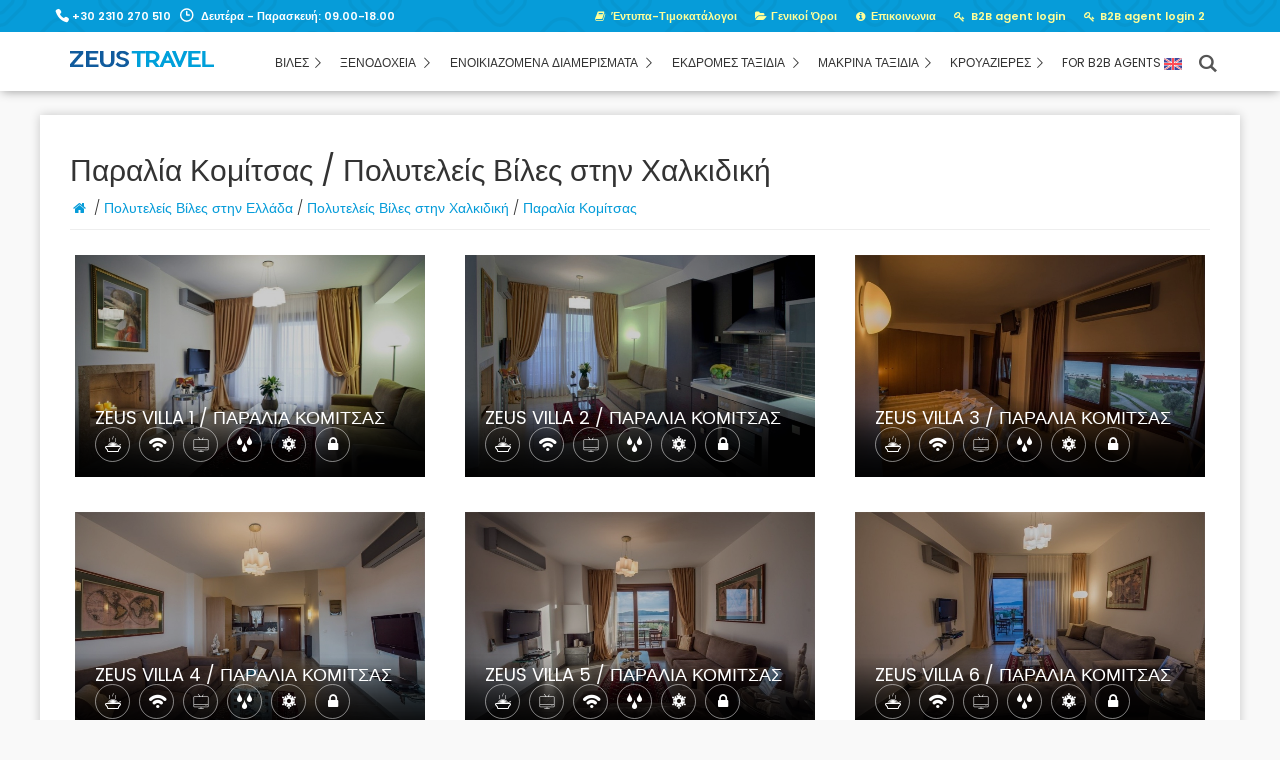

--- FILE ---
content_type: text/html
request_url: https://www.zeustravel.gr/el/viles-paralia-komitsas/735
body_size: 10757
content:

<!DOCTYPE html>
<!--[if IE 9]><html class="ie ie9"><![endif]-->

<html lang="el">

<head>

	
<meta charset="utf-8">
	<meta http-equiv="X-UA-Compatible" content="IE=edge">
	<meta name="viewport" content="width=device-width, initial-scale=1">
    <title>Παραλία Κομίτσας | Πολυτελείς Βίλες στην Χαλκιδική -  Διακοπές 2022, - Zeus Travel</title>   
	<meta name="description" content="Παραλία Κομίτσας - Διακοπές 2022, Ελλάδα 2022, Last Minute 2022, Σταυρός, Ασπροβάλτα, Νέος Μαρμαράς, Χαλκιδική, Θάσος, Χανιώτη, Παραλία Κατερίνης, Πευκοχώρι, Πολύχρονο, Κέρκυρα, Ζάκυνθος, Μεταμόρφωση, Νέοι Πόροι, Λευκάδα, Πάργα, Σκιάθος, Ξενοδοχεία και ενοικιαζόμενα διαμερίσματα Ελλάδα - Zeus Travel Thessaloniki"/>
	<meta name="keywords" content="Παραλία Κομίτσας, Πολυτελείς Βίλες στην Χαλκιδική, Luxury Villas, Villas Greece 2022, Διακοπές 2022, Ξενοδοχεία Ελλάδα 2022, Ελλάδα 2022, Last Minute 2022, Σταυρός Ελλάδα 2022, Σταυρός ξενοδοχεία, Σταυρός διαμερίσματα, Ασπροβάλτα διαμερίσματα, Νέος Μαρμαράς διαμερίσματα, Χαλκιδική, Κασσάνδρα, Σιθωνία, Άθως, φτηνές διακοπές, καλοκαιρινές εκπτώσεις 2022, Ελλάδα διαμερίσματα 2022, διαμονή Ελλάδα, διαμερίσματα Ελλάδα, διαμερίσματα Χαλκιδική, ελληνική θάλασσα, Χανιώτη, Παραλία Κατερίνης, Πευκοχώρι, Πολύχρονο, Καλλιθέα, Νέος Μαρμαράς, ΓΘάσος Κέρκυρα, Ζάκυνθος, Μεταμόρφωση, Νέοι Πόροι, Λευκάδα, Πάργα, Σκιάθος, ταξιδιωτικό γραφείο Zeus Travel Thessaloniki"/>	
	
	<meta name="robots" content="index, follow">
    <meta name="author" content="Zeus Travel">
	
	<!-- Favicons-->
	<link rel="shortcut icon" href="/img/favicon.ico" type="image/x-icon">
	<link rel="apple-touch-icon" type="image/x-icon" href="img/apple-touch-icon-57x57-precomposed.png">
	<link rel="apple-touch-icon" type="image/x-icon" sizes="72x72" href="img/apple-touch-icon-72x72-precomposed.png">
	<link rel="apple-touch-icon" type="image/x-icon" sizes="114x114" href="img/apple-touch-icon-114x114-precomposed.png">
	<link rel="apple-touch-icon" type="image/x-icon" sizes="144x144" href="img/apple-touch-icon-144x144-precomposed.png">

	<!-- GOOGLE WEB FONT -->
	<link href="https://fonts.googleapis.com/css?family=Poppins:300,400,500,600,700|Satisfy" rel="stylesheet">

	<!-- BASE CSS -->
	<link href="/css/animate.min.css" rel="stylesheet">
	<link href="/css/bootstrap.min.css" rel="stylesheet">
	<link href="/css/style.css?v=1.14" rel="stylesheet">
	<link href="/css/responsive.css" rel="stylesheet">
	<link href="/css/menu.css" rel="stylesheet">
	<link href="/css/icon_fonts/css/all_icons.min.css" rel="stylesheet">
	<link href="/css/icon_fonts/css/icon_set_4.css" rel="stylesheet">

	<link href="https://fonts.googleapis.com/css?family=Poppins:300,400,500,600,700|Satisfy|Caveat:400,700" rel="stylesheet">
  	<link rel="stylesheet" href="https://use.fontawesome.com/releases/v5.7.2/css/all.css" integrity="sha384-fnmOCqbTlWIlj8LyTjo7mOUStjsKC4pOpQbqyi7RrhN7udi9RwhKkMHpvLbHG9Sr" crossorigin="anonymous">
  	<link href="https://fonts.googleapis.com/css?family=Courgette" rel="stylesheet">
  	<link href="https://fonts.googleapis.com/css?family=Kalam" rel="stylesheet">
  	<link href="https://fonts.googleapis.com/css?family=Open+Sans:300" rel="stylesheet">

	<!-- YOUR CUSTOM CSS -->
	<link href="/css/custom.css" rel="stylesheet">
    <!-- SPECIFC CSS -->
	<link href="/css/magnific-popup.min.css" rel="stylesheet">

	<!--[if lt IE 9]>
      <script src="js/html5shiv.min.js"></script>
      <script src="js/respond.min.js"></script>
    <![endif]-->

</head>

<body>

	<!--[if lte IE 8]>
        <p class="chromeframe">You are using an <strong>outdated</strong> browser. Please <a href="http://browsehappy.com/">upgrade your browser</a>.</p>
    <![endif]-->

	<div id="preloader">
		<div data-loader="circle-side"></div>
	</div>
	<!-- End Preload -->
	
	<!-- Header================================================== -->
	<div id="header_2" class="layer_slider">
		<header>
			<div id="top_line">
				<div class="container">
					<div class="row">
						<div class="col-md-5 col-sm-5 col-xs-12" style="padding-left: 0px; padding-right: 0px;">
							<a href="tel://+302310270510" id="phone_top" style="padding-left: 17px; padding-right: 5px;">+30 2310 270 510</a>
							<span id="opening" style="margin-left: 0px;">Δευτέρα - Παρασκευή: 09.00-18.00</span>
						</div>
						<div class="col-md-7 col-sm-7 hidden-xs">
							<ul id="top_links">
                            	
								 <li>
                             		<a href="/catalogues" ><i class="icon icon-book"></i> <span> Έντυπα-Τιμοκατάλογοι</span></a>
								</li> 
                                <li><a href="/el/selida/genikoi-oroi"><i class="icon icon-folder-open"></i> Γενικοί Όροι</a></li>
                                <li>
                             		<a href="/epikoinwnia.php" ><i class="icon icon-info-circled"></i> <span> Επικοινωνια</span></a>
								</li>
                                <li>
                                	 <a href="https://b2b.zeustravel.gr/" target="_blank"><i class="icon icon-key"></i> <span> B2B agent login</span></a>
                                </li>
                                <li>
                                	 <a href="https://login.zeustravel.gr/" target="_blank"><i class="icon icon-key"></i> <span> B2B agent login 2</span></a>
                                </li>
							</ul>
						</div>
					</div>
					<!-- End row -->
				</div>
				<!-- End container-->
			</div>
			<!-- End top line-->
	 		<!--  <div id="praznici_wrapper" style="text-align: center; background: #069cd9;color: #fff;font-size: 12px; font-weight: 400;">
				<div id="praznici" class="kaze_marina_da_treba_da_blinka">RADNO VREME AGENCIJE ZA DAN DRŽAVNOSTI: 15.02.2019 - NERADAN DAN, 16.02.2019 - RADNO VREME 09-15H</div>	
			</div> 	  -->
 
			<div class="container">
				<div class="row">
					<div class="col-md-2 col-sm-2 col-xs-2">
						<div id="logo_home">
									<h1><a href="/" title="Zeus Travel">Ταξιδιωτικό γραφείο Zeus Travel</a></h1>							
						</div>
					</div>
					<nav class="col-md-10 col-sm-10 col-xs-10" style="padding-left: 0px; padding-right: 0px;">
	<ul id="tools_top">
		<li><a href="#" class="search-overlay-menu-btn"><i class="icon-search-6"></i></a></li>
	</ul>
	<a class="cmn-toggle-switch cmn-toggle-switch__htx open_close" href="javascript:void(0);"><span>Menu mobile</span></a>
	<div class="main-menu">
		<div id="header_menu">
			<img src="/img/logo_menu.png" width="145" height="34" alt="Zeus Travel" data-retina="true">
		</div>
		<a href="#" class="open_close" id="close_in"><i class="icon_set_1_icon-77"></i></a>
        <ul>




<!-- luxury villas -->

           <li class="megamenu submenu">
                <a href="javascript:void(0);" class="show-submenu-mega" style="padding-left: 7px; padding-right: 7px;">ΒΙΛΕΣ<i class="icon-right-open-big"></i></a>
                <div class="menu-wrapper">
                      <div class="row">
                            <div class="col-md-4">
                                   <h3>Χαλκιδική</h3>
                                        <div class="menu-item">
                                            								<a href="/el/viles-chanioti/731"><strong>Χανιώτη</strong></a>
                 								<a href="/el/viles-diaporos/746"><strong>Διάπορος</strong></a>
                 								<a href="/el/viles-vourvourou/747"><strong>Βουρβουρού</strong></a>
                 								<a href="/el/viles-polychrono/732"><strong>Πολύχρονο</strong></a>
                 								<a href="/el/viles-paliouri/733"><strong>Παλιούρι</strong></a>
                 								<a href="/el/viles-nea-roda/734"><strong>Νέα Ρόδα</strong></a>
                 								<a href="/el/viles-paralia-komitsas/735"><strong>Παραλία Κομίτσας</strong></a>
                 								<a href="/el/viles-nea-skioni/736"><strong>Νέα Σκιώνη</strong></a>
                 								<a href="/el/viles-ouranoupoli/737"><strong>Ουρανούπολη</strong></a>
                 								<a href="/el/viles-pefkoxori/738"><strong>Πευκοχώρι</strong></a>
                 								<a href="/el/viles-poseidi/739"><strong>Ποσείδι</strong></a>
                 								<a href="/el/viles-sani/740"><strong>Σάνη</strong></a>
                 								<a href="/el/viles-sithonia/741"><strong>Σιθωνία</strong></a>
                 
                                        </div>
                            </div>

                            <div class="col-md-4">
                                   <h3>Λευκάδα</h3>
                                        <div class="menu-item">
                                           <a href="/el/polyteleis-viles-stin-lefkada/744"><strong>Λευκάδα</strong></a>

                                        </div>
                            </div>

                            <div class="col-md-4">
                                   <h3>Μύκονος</h3>
                                        <div class="menu-item">
                                            <a href="/el/polyteleis-viles-stin-mykono/745"><strong>Μύκονος</strong></a>

                                        </div>
                            </div>

                            <div class="col-md-4">
                                   <h3>Εύβοια</h3>
                                        <div class="menu-item">
                                            <a href="/el/polyteleis-villes-stin-evia/748"><strong>Εύβοια</strong></a>

                                        </div>
                            </div>

                            <div class="col-md-4">
                                   <h3>Κέρκυρα</h3>
                                        <div class="menu-item">
                                            <a href="/el/polyteleis-villes-stin-kerkira/749"><strong>Κέρκυρα</strong></a>

                                        </div>
                            </div>

                            <div class="col-md-4">
                                   <h3>Θάσος</h3>
                                        <div class="menu-item">
                                            <a href="/el/polyteleis-villes-stin-thassos/750"><strong>Θάσος</strong></a>

                                        </div>
                            </div>

                            <div class="col-md-4">
                                   <h3>Παξοί</h3>
                                        <div class="menu-item">
                                            <a href="/el/polyteleis-villes-stus-paxous/751"><strong>Παξοί</strong></a>

                                        </div>
                            </div>

                            <div class="col-md-4">
                                   <h3>Πελοπόννησος</h3>
                                        <div class="menu-item">
                                            <a href="/el/polyteleis-villes-stin-peloponnese/752"><strong>Κυλλήνη</strong></a>

                                        </div>
                            </div>
                         
                           <!--  <div class="col-md-4">
                                   <h3>Σιθωνία</h3>
                                        <div class="menu-item">
                                                    <a href="#"><strong>Place 1</strong></a>
                                                    <a href="#"><strong>Place 2</strong></a>
                                                    <a href="#"><strong>Place 3</strong></a>
                                                    <a href="#"><strong>Place 4</strong></a>
                                                    <a href="#"><strong>Place 5</strong></a>
                                                    <a href="#"><strong>Place 6</strong></a>
                                        </div>
                            </div>
                            <div class="col-md-4">
                                   <h3>VIP Services</h3>
                                        <div class="menu-item">
                                                    <a href="#"><strong>Rent a car</strong></a>
                                                    <a href="#"><strong>Service 2</strong></a>
                                                    <a href="#"><strong>Service 3</strong></a>
                                                    <a href="#"><strong>Service 4</strong></a>
                                                    <a href="#"><strong>Service 5</strong></a>
                                                    <a href="#"><strong>Service 6</strong></a>
                                        </div>
                            </div>  -->
                      </div>
                      <hr class="hidden-xs">
                </div>
                                  
            </li>


<!-- luxury villas -->








            <li class="megamenu submenu">
                 <a href="javascript:void(0);" class="show-submenu-mega" style="padding-left: 7px; padding-right: 7px;">ΞΕΝΟΔΟΧEIΑ <i class="icon-right-open-big"></i></a>
                 <div class="menu-wrapper">
                        <div class="row">
                            <div class="col-md-4">
                                <h3>Σταυρός</h3>
                                <div class="menu-item">
                                     <a href="/el/ksenodoxeia-ston-stavro/521"><strong>Σταυρός</strong></a>
                                </div>
                                <h3>Θάσος</h3>
                                <div class="menu-item">
                                      								<a href="/el/kavala/586"><strong>Καβάλα</strong></a>
                 								<a href="/el/keramwth/591"><strong>Κεραμωτή</strong></a>
                 								<a href="/el/skala-prinou/587"><strong>Σκάλα Πρίνου</strong></a>
                 								<a href="/el/skala-rachwniou/588"><strong>Σκάλα Ραχωνίου</strong></a>
                 								<a href="/el/limenas-thasou/585"><strong>Λιμένας Θάσου</strong></a>
                 								<a href="/el/skala-potamias/583"><strong>Σκάλα Ποταμιάς</strong></a>
                 								<a href="/el/koinyra/580"><strong>Κοίνυρα</strong></a>
                 								<a href="/el/skala-panagias/582"><strong>Σκάλα Παναγίας</strong></a>
                 								<a href="/el/tryphth-thasou/589"><strong>Τρυπητή Θάσου</strong></a>
                 								<a href="/el/limenaria/584"><strong>Λιμενάρια</strong></a>
                 								<a href="/el/potos-thasou/590"><strong>Ποτός Θάσου</strong></a>
                                                 </div>
                                <h3>Άθως (Χαλκιδική)</h3>
                                <div class="menu-item">
                                    								<a href="/el/ammoulianh/572"><strong>Αμμουλιανή</strong></a>
                 								<a href="/el/nea-roda/767"><strong>Νέα Ρόδα</strong></a>
                 								<a href="/el/ouranoupolh/571"><strong>Ουρανούπολη</strong></a>
                                                 </div>
                               
                                <h3>Θεσσαλονίκης</h3>
                                <div class="menu-item">
                                    <a href="/el/ksenodoxeia-stin-paralia-thessalonikis/481"><strong>Θεσσαλονίκης</strong></a>
                                </div>
                            </div>
                            <div class="col-md-4">
                                <h3>Κασσάνδρα (Χαλκιδική)</h3>
                                <div class="menu-item">
                                    								<a href="/el/nea-kallikrateia/551"><strong>Νέα Καλλικράτεια</strong></a>
                 								<a href="/el/nea-moudania/555"><strong>Νέα Μουδανιά</strong></a>
                 								<a href="/el/potidaia/553"><strong>Ποτίδαια</strong></a>
                 								<a href="/el/sanh/545"><strong>Σάνη</strong></a>
                 								<a href="/el/afytos/544"><strong>Άφυτος</strong></a>
                 								<a href="/el/skala-fourkas/651"><strong>Σκάλα Φούρκας</strong></a>
                 								<a href="/el/elanh/558"><strong>Ελάνη</strong></a>
                 								<a href="/el/kallithea/542"><strong>Καλλιθέα</strong></a>
                 								<a href="/el/kryophgh/552"><strong>Κρυοπηγή</strong></a>
                 								<a href="/el/chaniwth/546"><strong>Χανιώτη</strong></a>
                 								<a href="/el/peykoxwri/547"><strong>Πευκοχώρι</strong></a>
                 								<a href="/el/polihrono/556"><strong>Πολύχρονο</strong></a>
                 								<a href="/el/poseidi/543"><strong>Ποσείδι</strong></a>
                 								<a href="/el/nea-skiwnh/548"><strong>Νέα Σκιώνη</strong></a>
                 								<a href="/el/agia-paraskeuh/550"><strong>Αγία Παρασκευή</strong></a>
                 								<a href="/el/paliouri/554"><strong>Παλιούρι</strong></a>
                                                 </div>
<!--                                
                                <h3>Ασπροβάλτα</h3>
                                <div class="menu-item">
                                    <a href="/el/ksenodoxeia-stin-asprovalta/533"><strong>Ασπροβάλτα</strong></a>
                                </div> -->
                                <h3>Αλεξανδρούπολη</h3>
                                <div class="menu-item">
                                    <a href="/el/ksenodoxeia-stin-aleksandroupol/377"><strong>Αλεξανδρούπολη</strong></a>
                                </div>
                                <h3>Κέρκυρα</h3>
                                <div class="menu-item">
                                    <a href="/el/ksenodoxeia-stin-kerkyra/133"><strong>Κέρκυρα</strong></a>
                                </div>                                
                              
                            </div>
                            <div class="col-md-4">
                                <h3>Σιθωνία (Χαλκιδική)</h3>
                                <div class="menu-item">
                                    								<a href="/el/akth-salonikiou/565"><strong>Άκτη Σαλονικιού</strong></a>
                 								<a href="/el/kalybes-polygyrou/563"><strong>Καλύβες Πολύγυρου</strong></a>
                 								<a href="/el/gerakinh/566"><strong>Γερακινή</strong></a>
                 								<a href="/el/psakoudia/564"><strong>Ψακούδια</strong></a>
                 								<a href="/el/metamorfwsh/560"><strong>Μεταμόρφωση</strong></a>
                 								<a href="/el/nikhth/559"><strong>Νικήτη</strong></a>
                 								<a href="/el/bourbourou/568"><strong>Βουρβουρού</strong></a>
                 								<a href="/el/akti-elias/570"><strong>Άκτη Ελιάς</strong></a>
                 								<a href="/el/neos-marmaras/569"><strong>Νέος Μαρμαράς</strong></a>
                 								<a href="/el/torwni/561"><strong>Τορώνη</strong></a>
                 								<a href="/el/kalamitsi/567"><strong>Καλαμίτσι</strong></a>
                                                 </div>
                                <h3>Πιερία</h3>
                                <div class="menu-item">
                                    								<a href="/el/paralia-katerinhs/575"><strong>Παραλία Κατερίνης</strong></a>
                 								<a href="/el/olympic-beach/573"><strong>Ολυμπιακή Ακτή</strong></a>
                 								<a href="/el/litochwro/579"><strong>Λιτόχωρο</strong></a>
                 								<a href="/el/leptokarya/578"><strong>Λεπτοκαρυά</strong></a>
                 								<a href="/el/platamwnas/576"><strong>Πλαταμώνας</strong></a>
                 								<a href="/el/neoi-poroi/574"><strong>Νέοι Πόροι</strong></a>
                                                 </div>
                                <h3>Λευκάδα</h3>
                                <div class="menu-item">
                                    <a href="/el/ksenodoxeia-stin-leukada/47"><strong>Λευκάδα</strong></a>
                                </div>
                               
                              
                            </div>
                            <div class="col-md-12" style="text-align: center;">
                                <h3 style="margin: 0px; padding: 0px;">&nbsp;</h3>
                                <a href="/el/ksenodoxeia-sthn-ellada/10"><strong style="font-weight: 700; text-transform: uppercase;">ΔΕΙΤΕ ΟΛΑ ΤΑ ΞΕΝΟΔΟΧΕΙΑ</strong></a>
                            </div>    
                        

                             

                        </div>
                                        <hr class="hidden-xs">
                </div>
                                    <!-- End menu-wrapper -->
            </li>
            

            <li class="megamenu submenu">
                <a href="javascript:void(0);" class="show-submenu-mega" style="padding-left: 7px; padding-right: 7px;">ΕΝΟΙΚΙAΖΟΜΕΝΑ ΔΙΑΜΕΡΙΣΜΑΤΑ <i class="icon-right-open-big"></i></a>
                 <div class="menu-wrapper">
                        <div class="row">
                            <div class="col-md-4">
                               <h3>Ενοικιαζόμενα Κασσάνδρα (Χαλκιδική)</h3>
                                    <div class="menu-item">
                                        								<a href="/el/enoikiazomena-kallithea/677"><strong>Καλλιθέα</strong></a>
                 								<a href="/el/enoikiazomena-polyxrono/680"><strong>Πολύχρονο</strong></a>
                 								<a href="/el/enoikiazomena-xanioti/679"><strong>Χανιώτη</strong></a>
                 								<a href="/el/enoikiazomena-pefkohori/681"><strong>Πευκοχώρι</strong></a>
                 								<a href="/el/enoikiazomena-skala-fourka/682"><strong>Σκάλα Φούρκας</strong></a>
                 								<a href="/el/enoikiazomena-nea-skioni/683"><strong>Νέα Σκιώνη</strong></a>
                 								<a href="/el/enoikiazomena-nea-floghta/701"><strong>Νέα Φλογητά</strong></a>
                                                     </div>
                                <h3>Θάσος</h3>
                                    <div class="menu-item">
                                        <a href="/el/enoikiazomena-thasos/702"><strong>Θάσος</strong></a>
                                    </div>
                                <h3>Κέρκυρα</h3>
                                    <div class="menu-item">
                                        <a href="/el/enoikiazomena-kerkyra/706"><strong>Κέρκυρα</strong></a>
                                    </div>  
                                  <h3>Σποράδες</h3>
                                    <div class="menu-item">
                                        <a href="/el/xenodohia-enoikiazomena-stis-sporades/771"><strong>Σποράδες</strong></a>
                                    </div>   
                                   
                                          
                            </div>

                            <div class="col-md-4">
                            <h3>Ενοικιαζόμενα Σιθωνία (Χαλκιδική)</h3>
                                <div class="menu-item">
                                    								<a href="/el/enoikiazomena-nikiti/685"><strong>Νικήτη</strong></a>
                 								<a href="/el/enoikiazomena-neos-marmaras/686"><strong>Νέος Μαρμαράς</strong></a>
                 								<a href="/el/enoikiazomena-sarti/687"><strong>Σάρτη</strong></a>
                 								<a href="/el/enoikiazomena-kalamitsi/688"><strong>Καλαμίτσι</strong></a>
                 								<a href="/el/enoikiazomena-metamorfosi/689"><strong>Μεταμόρφωση</strong></a>
                                                 </div>

                                <h3>Λευκάδα</h3>
                                    <div class="menu-item">
                                        <a href="/el/enoikiazomena-leukada/707"><strong>Λευκάδα</strong></a>
                                    </div>
                                <h3>Πάργα</h3>
                                    <div class="menu-item">
                                        <a href="/el/enoikiazomena-parga/705"><strong>Πάργα</strong></a>
                                    </div>
                                <h3>Σύβοτα</h3>
                                    <div class="menu-item">
                                        <a href="/el/enoikiazomena-syvota/704"><strong>Σύβοτα</strong></a>
                                    </div>    
                                         
                                    
                            </div>

                            <div class="col-md-4">
                                <h3>Ενοικιαζόμενα Στρυμονικός κόλπος (Χαλκιδική)</h3>
                                <div class="menu-item">
                                    								<a href="/el/enoikiazomena-stavros/691"><strong>Σταυρός</strong></a>
                 								<a href="/el/enoikiazomena-asprovalta/692"><strong>Ασπροβάλτα</strong></a>
                 								<a href="/el/enoikiazomena-paralia-vrasnon/693"><strong>Παραλία Βρασνών</strong></a>
                 								<a href="/el/enoikiazomena-nea-vrasna/694"><strong>Νεά Βρασνά</strong></a>
                                                 </div>
                                <h3>Πιερία</h3>
                                <div class="menu-item">
                                    								<a href="/el/enoikiazomena-paralia-katerinis/697"><strong>Παραλία Κατερίνης</strong></a>
                 								<a href="/el/enoikiazomena-neoi-poroi/698"><strong>Νέοι Πόροι</strong></a>
                 								<a href="/el/enoikiazomena-olympiaki-akti/699"><strong>Ολυμπιακή Ακτή</strong></a>
                 								<a href="/el/enoikiazomena-leptokaria/700"><strong>Λεπτοκαρυά</strong></a>
                                                 </div>

                            </div>
                            <div class="col-md-4">
                            <h3>Εύβοια</h3>
                                <div class="menu-item">
                                    <a href="/el/enoikiazomena-evia/703"><strong>Εύβοια</strong></a>
                                </div>
                            <h3>Βράχος</h3>
                                <div class="menu-item">
                                    <a href="/el/enoikiazomena-brachos/709"><strong>Βράχος</strong></a>
                                </div>
                            </div>

                        </div>
                        <hr class="hidden-xs">
                </div>
                                    <!-- End menu-wrapper -->
            </li>
       

<!-- excursions -->

            <li class="megamenu submenu">
                <a href="javascript:void(0);" class="show-submenu-mega" style="padding-left: 7px; padding-right: 7px;">ΕΚΔΡΟΜΕΣ ΤΑΞΙΔΙΑ <i class="icon-right-open-big"></i></a>
                <div class="menu-wrapper">
                      <div class="row"> 
                     <!--        <div class="col-md-4">
                                   <h3>Πάσχα</h3>
                                        <div class="menu-item">
                                                                                    </div>
                            </div> -->


                            <div class="col-md-4">

                               

                                   <h3>Εκδρομές</h3>
                                        <div class="menu-item">
                                            <a href="/el/pasxa/486"><strong>Πάσχα</strong></a>
                                            <a href="/el/apokries-25i-martiou/780"><strong>Απόκριες - 25η Μαρτίου</strong></a>
                                            <a href="/el/xristougenna/775"><strong>Χριστούγεννα</strong></a>
                                            <a href="/el/28i-oktovriou/772"><strong>28η Οκτωβρίου</strong></a>
                                            <a href="/el/fthinoporo/773"><strong>Φθινόπωρο</strong></a>
                                           

                                        </div>
                            </div>
                         
                             <div class="col-md-4">

                                <!-- <h3>Πάσχα</h3>
                                        <div class="menu-item">
                                           
                                            <a href="/el/pasxa-ekdromes-evropis/715"><strong>Πάσχα - Εκδρομές Ευρώπης</strong></a>
                                            <a href="/el/pasxa-ekdromes-elladas/714"><strong>Πάσχα - Εκδρομές Ελλάδας</strong></a>
                                            <a href="/el/pasxa-ksenodoxeia/710"><strong>Πάσχα - Ξενοδοχεία</strong></a>
                                            <a href="/el/pasxa-fly-and-drive/713"><strong>Πάσχα - FLY AND DRIVE</strong></a>
                                          

                                        </div>  -->

                                       

                                <!-- <h3>Χριστούγεννα</h3>
                                        <div class="menu-item">
                                           
                                            <a href="/el/xristougenna/775"><strong>Χριστούγεννα</strong></a>
                                           
                                          

                                        </div> -->

                             <!-- <h3>Φώτα</h3>
                                        <div class="menu-item">
                                           
                                            <a href="/el/fota/776"><strong>Φώτα</strong></a>
                                           
                                          

                                        </div>   -->          


                                   <!--  <h3>Άνοιξη</h3>
                                        <div class="menu-item">
                                           
                                            <a href="/el/apokries-25i-martiou/780"><strong>Απόκριες - 25η Μαρτίου</strong></a>
                                            
                                          

                                        </div> -->

                                   <h3>Καλοκαίρι</h3>
                                        <div class="menu-item">
                                           
                                            <a href="/el/kalokairi-ekdromes-evropis/723"><strong>Καλοκαίρι - Εκδρομές Ευρώπης</strong></a>
                                            <a href="/el/kalokairi-ekdromes-ektos-evropis/765"><strong>Καλοκαίρι - Εκδρομές εκτός Ευρώπης</strong></a>
                                            <a href="/el/kalokairi-ekdromes-elladas/722"><strong>Καλοκαίρι - Εκδρομές Ελλάδας</strong></a>
                                            <a href="/el/kalokairi-fly-and-drive/721"><strong>Καλοκαίρι - FLY AND DRIVE</strong></a>


                                        </div>
                            </div>
                            <div class="col-md-4">
                                   <h3>Ημερήσιες Εκδρομές</h3>
                                        <div class="menu-item">
                                            <a href="/el/imerisies-ekdromes/763"><strong>Ημερήσιες Εκδρομές</strong></a>
                                               
                                        </div>
                            </div>
                            <div class="col-md-4">
                                   <h3>DMC & M.I.C.E.</h3>
                                        <div class="menu-item">
                                            <a href="/el/selida/dmc-m-i-c-e"><strong>DMC & M.I.C.E.</strong></a>
                                                   

                                        </div>
                            </div>

                            <div class="col-md-4">
                                   <h3>Γαμήλια ταξίδια</h3>
                                        <div class="menu-item">
                                            <a href="/el/selida/gamhlia-taksidia"><strong>Γαμήλια ταξίδια</strong></a>
                                                   

                                        </div>
                            </div>                            
                            
                            <div class="col-md-4">
                                   <h3>Σχολικές εκδρομές</h3>
                                        <div class="menu-item">
                                            <a href="/el/selida/scholikes-ekdromes"><strong>Σχολικές εκδρομές</strong></a>       

                                        </div>
                            </div>

                            <div class="col-md-4">
                                   <h3>TAILORMADE</h3>
                                        <div class="menu-item">
                                            <a href="/el/selida/tailor-made"><strong>TAILORMADE</strong></a>            

                                        </div>
                            </div>

                            <div class="col-md-12" style="text-align: center;">
                                <h3 style="margin: 0px; padding: 0px;">&nbsp;</h3>
                                <a href="/el/ekdromes/716"><strong style="font-weight: 700; text-transform: uppercase;">ΔΕΙΤΕ ΟΛΕΣ ΤΙΣ ΕΚΔΡΟΜΕΣ</strong></a>
                            </div>  

                      </div>
                      <hr class="hidden-xs">
                </div>
                                   
            </li> 

<!-- excursions -->




 
            <li class="megamenu submenu">
                <a href="javascript:void(0);" class="show-submenu-mega" style="padding-left: 7px; padding-right: 7px;">ΜΑΚΡΙΝΑ ΤΑΞΙΔΙΑ<i class="icon-right-open-big"></i></a>
                 <div class="menu-wrapper">
                      <div class="row">
                            <div class="col-md-4">
                                   <h3>Ασία</h3>
                                        <div class="menu-item">
                                              <a href="/el/asia/754"><strong>Ασία</strong></a>
                                        </div>
                            </div>
                            <div class="col-md-4">
                                   <h3>Αφρική</h3>
                                        <div class="menu-item">
                                              <a href="/el/afriki/755"><strong>Αφρική</strong></a>
                                        </div>
                            </div>
                            <div class="col-md-4">
                                   <h3>Μέση Ανατολή</h3>
                                        <div class="menu-item">
                                              <a href="/el/mesh-anatoli/756"><strong>Μέση Ανατολή</strong></a>
                                        </div>
                            </div> 
                            <div class="col-md-4">
                                   <h3>Αμερική</h3>
                                        <div class="menu-item">
                                              <a href="/el/ameriki/757"><strong>Αμερική</strong></a>
                                        </div>
                            </div> 
                            <div class="col-md-4">
                                   <h3>Ωκεανία</h3>
                                        <div class="menu-item">
                                               <a href="/el/wkeania/758"><strong>Ωκεανία</strong></a> 
                                        </div>
                            </div> 
                            <!-- <div class="col-md-4">
                                   <h3>Ευρώπη</h3>
                                        <div class="menu-item">
                                               <a href="/el/europi/769"><strong>Ευρώπη</strong></a> 
                                        </div>
                            </div>  -->
                      </div>

                      
                      <hr class="hidden-xs">
                </div> 
                                    <!-- End menu-wrapper -->
             </li>

            <li class="megamenu submenu">
                <a href="javascript:void(0);" class="show-submenu-mega" style="padding-left: 7px; padding-right: 7px;">ΚΡΟΥΑΖΙΕΡΕΣ<i class="icon-right-open-big"></i></a>
                 <div class="menu-wrapper">
                      <div class="row">
                         
                         

                            <div class="col-md-4">
                                   <h3>Από / προς ελληνικά λιμάνια</h3>
                                        <div class="menu-item">
                                             <a href="/el/apo-pros-ellhnika-limania/760"><strong>Από / προς ελληνικά λιμάνια</strong></a> 
                                        </div>
                            </div>
                            <div class="col-md-4">
                                   <h3>Live the Zeus experience</h3>
                                        <div class="menu-item">
                                             <a href="/el/live-the-zeus-experience/761"><strong>Live the Zeus experience</strong></a>     
                                        </div>
                                        
                            </div> 
                         	<div class="col-md-4">
                                   <h3>Οργανωμένες με Έλληνα Συνοδό</h3>
                                        <div class="menu-item">
                                         	<a href="/el/organomenes-me-ellina-synodo/764"><strong>Οργανωμένες με Έλληνα Συνοδό</strong></a> 
                                        </div>
                            </div> 
                             <!--   <div class="col-md-4">
                                   <h3>Οργανωμένες με Έλληνα συνοδό</h3>
                                        <div class="menu-item">
                                               
                                        </div>
                            </div>  -->
                       
                      </div>
                      <hr class="hidden-xs">
                </div> 
                                    <!-- End menu-wrapper -->
             </li>

    
      
        <li><a href="https://www.zeus-travel.com" target="_blank" style="padding-left: 7px; padding-right: 7px;">FOR B2B AGENTS&nbsp;<img src="/images/united-kingdom.svg" height="18"> </a></li>
      </ul>
			</div>
<!-- End main-menu -->
</nav>



				</div>
			</div>
			<!-- container -->
		</header>
		<!-- End Header -->
	</div>
	<!-- End Header 1-->


	<section class="wrapper margin_top_160">
    	<div class="main_title_with_back"><h2>Παραλία Κομίτσας / Πολυτελείς Βίλες στην Χαλκιδική</h2> 
		    <a href="/"><i class="icon-home"></i></a>		     /
		    <a href="/el/polyteleis-viles-sthn-ellada/724">Πολυτελείς Βίλες στην Ελλάδα</a>		                            /
		    <a href="/el/polyteleis-viles-stin-chalkidiki/725">Πολυτελείς Βίλες στην Χαλκιδική</a>		     / 
		    <a href="/el/viles-paralia-komitsas/735">Παραλία Κομίτσας</a><div class="container" style="padding-left: 0px;padding-right: 30px;"><hr style="margin-top: 10px; margin-bottom: 5px;"></div>       
    	</div>
        
		<div class="container">
			
			
                            
					<div class="row">

									    
                <div class="col-md-4 col-sm-6 wow fadeIn animated" data-wow-delay="0.2s">
					<div class="img_wrapper">
					<!-- 	<div class="ribbon">
							<span>popularno</span>
						</div> -->
						          
													
						<div class="img_container">
							<a href="/el/enoikiazomena/zeus-villa-1-paralia-komitsas/6035">
								<img src="/uploaded_pictures/content/enoikiazomena/1000x634/zeus-villa-1-paralia-komitsas-6035.jpg" width="800" height="533" class="img-responsive" alt="">
								<div class="short_info">
									<h3>ZEUS VILLA 1 / ΠΑΡΑΛΙΑ ΚΟΜΙΤΣΑΣ</h3>
									<p style="font-weight: 300; padding-top: 0px;">Ελλάδα / Διακοπές 2020</p>											  	
									
									<em style="opacity: 1;">
                                                                                  <span class="tooltip-1 ikonica-krug-kategorija" data-placement="top" title="" data-original-title="Κουζίνα">
                                                 <i class=" icon-food-1"></i>
                                              </span>
                                                                        
                                                                                  <span class="tooltip-1 ikonica-krug-kategorija" data-placement="top" title="" data-original-title="WiFi">
                                                 <i class=" icon-wifi"></i>
                                              </span>
                                                                            
                                                                                  <span class="tooltip-1 ikonica-krug-kategorija" data-placement="top" title="" data-original-title="Τηλεόραση">
                                                 <i class="icon_set_2_icon-116"></i>
                                              </span>
                                                                            
                                                                                  <span class="tooltip-1 ikonica-krug-kategorija" data-placement="top" title="" data-original-title="Πλυντήριο ρούχων">
                                                 <i class="icon-water"></i>
                                              </span>
                                                                        
                                                                                  <span class="tooltip-1 ikonica-krug-kategorija" data-placement="top" title="" data-original-title="Κλιματιστικό">
                                                 <i class="icon-snow"></i>
                                              </span>
                                                                                                                      <span class="tooltip-1 ikonica-krug-kategorija" data-placement="top" title="" data-original-title="Χρηματοκιβώτιο">
                                                 <i class="icon-lock"></i>
                                              </span>
                                                                            
                                                                        
                                                                                                             
                                                                        </em>
	
								</div>
     
							</a>
						</div>
					</div>
					<!-- End img_wrapper -->
				</div>
				<!-- End col -->
								    
                <div class="col-md-4 col-sm-6 wow fadeIn animated" data-wow-delay="0.2s">
					<div class="img_wrapper">
					<!-- 	<div class="ribbon">
							<span>popularno</span>
						</div> -->
						          
													
						<div class="img_container">
							<a href="/el/enoikiazomena/zeus-villa-2-paralia-komitsas/6036">
								<img src="/uploaded_pictures/content/enoikiazomena/1000x634/zeus-villa-2-paralia-komitsas-6036.jpg" width="800" height="533" class="img-responsive" alt="">
								<div class="short_info">
									<h3>ZEUS VILLA 2 / ΠΑΡΑΛΙΑ ΚΟΜΙΤΣΑΣ</h3>
									<p style="font-weight: 300; padding-top: 0px;">Ελλάδα / Διακοπές 2020</p>											  	
									
									<em style="opacity: 1;">
                                                                                  <span class="tooltip-1 ikonica-krug-kategorija" data-placement="top" title="" data-original-title="Κουζίνα">
                                                 <i class=" icon-food-1"></i>
                                              </span>
                                                                        
                                                                                  <span class="tooltip-1 ikonica-krug-kategorija" data-placement="top" title="" data-original-title="WiFi">
                                                 <i class=" icon-wifi"></i>
                                              </span>
                                                                            
                                                                                  <span class="tooltip-1 ikonica-krug-kategorija" data-placement="top" title="" data-original-title="Τηλεόραση">
                                                 <i class="icon_set_2_icon-116"></i>
                                              </span>
                                                                            
                                                                                  <span class="tooltip-1 ikonica-krug-kategorija" data-placement="top" title="" data-original-title="Πλυντήριο ρούχων">
                                                 <i class="icon-water"></i>
                                              </span>
                                                                        
                                                                                  <span class="tooltip-1 ikonica-krug-kategorija" data-placement="top" title="" data-original-title="Κλιματιστικό">
                                                 <i class="icon-snow"></i>
                                              </span>
                                                                                                                      <span class="tooltip-1 ikonica-krug-kategorija" data-placement="top" title="" data-original-title="Χρηματοκιβώτιο">
                                                 <i class="icon-lock"></i>
                                              </span>
                                                                            
                                                                        
                                                                                                             
                                                                        </em>
	
								</div>
     
							</a>
						</div>
					</div>
					<!-- End img_wrapper -->
				</div>
				<!-- End col -->
								    
                <div class="col-md-4 col-sm-6 wow fadeIn animated" data-wow-delay="0.2s">
					<div class="img_wrapper">
					<!-- 	<div class="ribbon">
							<span>popularno</span>
						</div> -->
						          
													
						<div class="img_container">
							<a href="/el/enoikiazomena/zeus-villa-3-paralia-komitsas/6038">
								<img src="/uploaded_pictures/content/enoikiazomena/1000x634/zeus-villa-3-paralia-komitsas-6038.jpg" width="800" height="533" class="img-responsive" alt="">
								<div class="short_info">
									<h3>ZEUS VILLA 3 / ΠΑΡΑΛΙΑ ΚΟΜΙΤΣΑΣ</h3>
									<p style="font-weight: 300; padding-top: 0px;">Ελλάδα / Διακοπές 2020</p>											  	
									
									<em style="opacity: 1;">
                                                                                  <span class="tooltip-1 ikonica-krug-kategorija" data-placement="top" title="" data-original-title="Κουζίνα">
                                                 <i class=" icon-food-1"></i>
                                              </span>
                                                                        
                                                                                  <span class="tooltip-1 ikonica-krug-kategorija" data-placement="top" title="" data-original-title="WiFi">
                                                 <i class=" icon-wifi"></i>
                                              </span>
                                                                            
                                                                                  <span class="tooltip-1 ikonica-krug-kategorija" data-placement="top" title="" data-original-title="Τηλεόραση">
                                                 <i class="icon_set_2_icon-116"></i>
                                              </span>
                                                                            
                                                                                  <span class="tooltip-1 ikonica-krug-kategorija" data-placement="top" title="" data-original-title="Πλυντήριο ρούχων">
                                                 <i class="icon-water"></i>
                                              </span>
                                                                        
                                                                                  <span class="tooltip-1 ikonica-krug-kategorija" data-placement="top" title="" data-original-title="Κλιματιστικό">
                                                 <i class="icon-snow"></i>
                                              </span>
                                                                                                                      <span class="tooltip-1 ikonica-krug-kategorija" data-placement="top" title="" data-original-title="Χρηματοκιβώτιο">
                                                 <i class="icon-lock"></i>
                                              </span>
                                                                            
                                                                        
                                                                                                             
                                                                        </em>
	
								</div>
     
							</a>
						</div>
					</div>
					<!-- End img_wrapper -->
				</div>
				<!-- End col -->
								    
                <div class="col-md-4 col-sm-6 wow fadeIn animated" data-wow-delay="0.2s">
					<div class="img_wrapper">
					<!-- 	<div class="ribbon">
							<span>popularno</span>
						</div> -->
						          
													
						<div class="img_container">
							<a href="/el/enoikiazomena/zeus-villa-4-paralia-komitsas/6039">
								<img src="/uploaded_pictures/content/enoikiazomena/1000x634/zeus-villa-4-paralia-komitsas-6039.jpg" width="800" height="533" class="img-responsive" alt="">
								<div class="short_info">
									<h3>ZEUS VILLA 4 / ΠΑΡΑΛΙΑ ΚΟΜΙΤΣΑΣ</h3>
									<p style="font-weight: 300; padding-top: 0px;">Ελλάδα / Διακοπές 2020</p>											  	
									
									<em style="opacity: 1;">
                                                                                  <span class="tooltip-1 ikonica-krug-kategorija" data-placement="top" title="" data-original-title="Κουζίνα">
                                                 <i class=" icon-food-1"></i>
                                              </span>
                                                                        
                                                                                  <span class="tooltip-1 ikonica-krug-kategorija" data-placement="top" title="" data-original-title="WiFi">
                                                 <i class=" icon-wifi"></i>
                                              </span>
                                                                            
                                                                                  <span class="tooltip-1 ikonica-krug-kategorija" data-placement="top" title="" data-original-title="Τηλεόραση">
                                                 <i class="icon_set_2_icon-116"></i>
                                              </span>
                                                                            
                                                                                  <span class="tooltip-1 ikonica-krug-kategorija" data-placement="top" title="" data-original-title="Πλυντήριο ρούχων">
                                                 <i class="icon-water"></i>
                                              </span>
                                                                        
                                                                                  <span class="tooltip-1 ikonica-krug-kategorija" data-placement="top" title="" data-original-title="Κλιματιστικό">
                                                 <i class="icon-snow"></i>
                                              </span>
                                                                                                                      <span class="tooltip-1 ikonica-krug-kategorija" data-placement="top" title="" data-original-title="Χρηματοκιβώτιο">
                                                 <i class="icon-lock"></i>
                                              </span>
                                                                            
                                                                        
                                                                                                             
                                                                        </em>
	
								</div>
     
							</a>
						</div>
					</div>
					<!-- End img_wrapper -->
				</div>
				<!-- End col -->
								    
                <div class="col-md-4 col-sm-6 wow fadeIn animated" data-wow-delay="0.2s">
					<div class="img_wrapper">
					<!-- 	<div class="ribbon">
							<span>popularno</span>
						</div> -->
						          
													
						<div class="img_container">
							<a href="/el/enoikiazomena/zeus-villa-5-paralia-komitsas/6042">
								<img src="/uploaded_pictures/content/enoikiazomena/1000x634/zeus-villa-5-paralia-komitsas-6042.jpg" width="800" height="533" class="img-responsive" alt="">
								<div class="short_info">
									<h3>ZEUS VILLA 5  / ΠΑΡΑΛΙΑ ΚΟΜΙΤΣΑΣ</h3>
									<p style="font-weight: 300; padding-top: 0px;">Ελλάδα / Διακοπές 2020</p>											  	
									
									<em style="opacity: 1;">
                                                                                  <span class="tooltip-1 ikonica-krug-kategorija" data-placement="top" title="" data-original-title="Κουζίνα">
                                                 <i class=" icon-food-1"></i>
                                              </span>
                                                                        
                                                                                  <span class="tooltip-1 ikonica-krug-kategorija" data-placement="top" title="" data-original-title="Τηλεόραση">
                                                 <i class="icon_set_2_icon-116"></i>
                                              </span>
                                                                            
                                                                                  <span class="tooltip-1 ikonica-krug-kategorija" data-placement="top" title="" data-original-title="WiFi">
                                                 <i class=" icon-wifi"></i>
                                              </span>
                                                                            
                                                                                  <span class="tooltip-1 ikonica-krug-kategorija" data-placement="top" title="" data-original-title="Πλυντήριο ρούχων">
                                                 <i class="icon-water"></i>
                                              </span>
                                                                        
                                                                                  <span class="tooltip-1 ikonica-krug-kategorija" data-placement="top" title="" data-original-title="Κλιματιστικό">
                                                 <i class="icon-snow"></i>
                                              </span>
                                                                                                                      <span class="tooltip-1 ikonica-krug-kategorija" data-placement="top" title="" data-original-title="Χρηματοκιβώτιο">
                                                 <i class="icon-lock"></i>
                                              </span>
                                                                            
                                                                        
                                                                                                             
                                                                        </em>
	
								</div>
     
							</a>
						</div>
					</div>
					<!-- End img_wrapper -->
				</div>
				<!-- End col -->
								    
                <div class="col-md-4 col-sm-6 wow fadeIn animated" data-wow-delay="0.2s">
					<div class="img_wrapper">
					<!-- 	<div class="ribbon">
							<span>popularno</span>
						</div> -->
						          
													
						<div class="img_container">
							<a href="/el/enoikiazomena/zeus-villa-6-paralia-komitsas/6044">
								<img src="/uploaded_pictures/content/enoikiazomena/1000x634/zeus-villa-6-paralia-komitsas-6044.jpg" width="800" height="533" class="img-responsive" alt="">
								<div class="short_info">
									<h3>ZEUS VILLA 6 / ΠΑΡΑΛΙΑ ΚΟΜΙΤΣΑΣ</h3>
									<p style="font-weight: 300; padding-top: 0px;">Ελλάδα / Διακοπές 2020</p>											  	
									
									<em style="opacity: 1;">
                                                                                  <span class="tooltip-1 ikonica-krug-kategorija" data-placement="top" title="" data-original-title="Κουζίνα">
                                                 <i class=" icon-food-1"></i>
                                              </span>
                                                                        
                                                                                  <span class="tooltip-1 ikonica-krug-kategorija" data-placement="top" title="" data-original-title="WiFi">
                                                 <i class=" icon-wifi"></i>
                                              </span>
                                                                            
                                                                                  <span class="tooltip-1 ikonica-krug-kategorija" data-placement="top" title="" data-original-title="Τηλεόραση">
                                                 <i class="icon_set_2_icon-116"></i>
                                              </span>
                                                                            
                                                                                  <span class="tooltip-1 ikonica-krug-kategorija" data-placement="top" title="" data-original-title="Πλυντήριο ρούχων">
                                                 <i class="icon-water"></i>
                                              </span>
                                                                        
                                                                                  <span class="tooltip-1 ikonica-krug-kategorija" data-placement="top" title="" data-original-title="Κλιματιστικό">
                                                 <i class="icon-snow"></i>
                                              </span>
                                                                                                                      <span class="tooltip-1 ikonica-krug-kategorija" data-placement="top" title="" data-original-title="Χρηματοκιβώτιο">
                                                 <i class="icon-lock"></i>
                                              </span>
                                                                            
                                                                        
                                                                                                             
                                                                        </em>
	
								</div>
     
							</a>
						</div>
					</div>
					<!-- End img_wrapper -->
				</div>
				<!-- End col -->
				
			</div><hr>
			<!-- End row -->
		</div>
		<!-- End container -->
	</section>
	<!-- End section -->
	<div style="margin-top: 20px;"></div>
	       
 
<footer style="padding-bottom: 5px; padding-top: 5px; background: #222222;">
		<div class="container" style=" padding-top: 30px; padding-bottom: 20px;">
			<div class="row container-fluid">
				<div class="col-md-3 col-sm-3">
					<h3 style="color: #fff; margin-top: 0px;">ΘΕΣΣΑΛΟΝΙΚΗ #1</h3>
						<p class="gray-footer" style="font-weight: 600; line-height: 22px;">ΓΡΑΦΕΙΟ ΕΞΕΡΧΟΜΕΝΟΥ
							<span class="footer-small-padding"></span>
							(OUTGOING DEPARTMENT)
							<span class="footer-small-padding"></span>
							<i class="icon-location-2" style="color: #fff;"></i> Μητροπόλεως 19<span class="footer-small-padding"></span>
							<i class="icon-phone"  style="color: #fff;"></i> 2310 270 510<span class="footer-small-padding"></span>
							<i class="icon-email"  style="color: #fff;"></i> zeus@zeustravel.gr<span class="footer-big-padding"></span>
							ΩΡΕΣ ΛΕΙΤΟΥΡΓΙΑΣ<span class="footer-small-padding"></span>
							Δευτέρα - Παρασκευή&nbsp;: 09:00 -18:00<span class="footer-small-padding"></span>
							<!-- Σάββατο&nbsp;: 09:00 -16:00 -->
						</p>
				</div>
				<div class="col-md-3 col-sm-3" style="border-left: 1px solid rgba(102, 102, 102, 0.5);">
					<h3 style="color: #fff; margin-top: 0px;">ΘΕΣΣΑΛΟΝΙΚΗ #2</h3>
						<p class="gray-footer" style="font-weight: 600; line-height: 22px;">ΓΡΑΦΕΙΟ ΕΙΣΕΡΧΟΜΕΝΟΥ<span class="footer-small-padding"></span>
						(INCOMING DEPARTMENT)<span class="footer-small-padding"></span>
						<i class="icon-location-2" style="color: #fff;"></i> Μητροπόλεως 19<span class="footer-small-padding"></span>
						<i class="icon-phone"  style="color: #fff;"></i> 00302310287002<span class="footer-small-padding"></span>
						<i class="icon-email"  style="color: #fff;"></i> info@zeustravel.gr<span class="footer-big-padding"></span>
						ΩΡΕΣ ΛΕΙΤΟΥΡΓΙΑΣ<span class="footer-small-padding"></span>
						Δευτέρα - Παρασκευή&nbsp;: 09:00 - 18:00<span class="footer-small-padding"></span>
						<!-- Σάββατο&nbsp;: 09:00 -14:00 --></p>			
				</div>
				<!-- <div class="col-md-3 col-sm-3" style="border-left: 1px solid rgba(102, 102, 102, 0.5);">
					<h3 style="color: #fff; margin-top: 0px;">ΒΕΛΙΓΡΑΔΙ</h3>	
								<p class="gray-footer" style="font-weight: 600; line-height: 22px;">
								<i class="icon-location-2" style="color: #fff;"></i> Majke Jevrosime 50<span class="footer-small-padding"></span>
								(ulaz iz Nušićeve 22)<span class="footer-small-padding"></span>
								<i class="icon-phone" style="color: #fff;"></i> +381 11 4055585<span class="footer-small-padding"></span>
								<i class="icon-email" style="color: #fff;"></i> &nbsp;info@zeustravel.rs<span class="footer-big-padding"></span>
								<span class="white-span">INCOMING DEPARTMENT</span><span class="footer-small-padding"></span>
								ΩΡΕΣ ΛΕΙΤΟΥΡΓΙΑΣ<span class="footer-small-padding"></span>
								Δευτέρα - Παρασκευή : 09:00 - 20:00</p>
				</div> -->
				<!-- <div class="col-md-3 col-sm-3" style="border-left: 1px solid rgba(102, 102, 102, 0.5);">
					<h3 style="color: #fff; margin-top: 0px;">ΒΟΥΔΑΠΕΣΤΗ</h3>		
							<p class="gray-footer" style="font-weight: 600; line-height: 22px;">
							<i class="icon-location-2" style="color: #fff;"></i> Budapest, Károly krt. 5<span class="footer-small-padding"></span>
							<i class="icon-phone" style="color: #fff;"></i> +36 1 413 2660<span class="footer-small-padding"></span>
							<i class="icon-email" style="color: #fff;"></i> info@diaszeustravel.hu<span class="footer-big-padding"></span>
							<span class="white-span">INCOMING DEPARTMENT</span><span class="footer-small-padding"></span>
							ΩΡΕΣ ΛΕΙΤΟΥΡΓΙΑΣ<span class="footer-small-padding"></span>
							Δευτέρα - Παρασκευή : 09:00 - 20:00</p>
				</div> -->
			</div>

			<!-- End row -->
			


		</div>

	<!-- End container -->


		<div class="zeus-socials-wrapper">
           <div class="social_area">
                <span class="follow-us-footer">FOLLOW US</span>
               	<div class="social_item">
                    <a href="https://www.facebook.com/zeustravelgreece/" target="_blank"><i class="fab fa-facebook-f"></i></a>
                </div>

                <div class="social_item">
                    <a href="https://www.instagram.com/zeus_travel_greece/" target="_blank"><i class="fab fa-instagram"></i></a>
                </div>
                                                    
				<div class="social_item">
                    <a href="https://twitter.com/Zeus_Travel_GR" target="_blank"><i class="fab fa-twitter"></i></a>
                </div>
				
                                                        
                    
            </div>
		</div>

		<div class="container" style=" padding-top: 30px; padding-bottom: 20px;">

			<div class="row container-fluid">


					

				<div class="row" style="padding-bottom: 20px;">
					<p align="center" style="font-size: 14px; color: #7c7c7c;"> 
					<a href="#" style="color: #7c7c7c;">Υπηρεσίες</a> | 
					<a href="/el/selida/genikoi-oroi" style="color: #7c7c7c;">Γενικοί όροι</a> | 
					<a href="#" style="color: #7c7c7c;">Σημαντικά έγγραφα</a> | 	
					<a href="#" style="color: #7c7c7c;">Επικοινωνία</a> | 			
					<a href="/el/selida/politikh-aporphtoy" style="color: #7c7c7c;">Πολιτική Απορρήτου</a>  </p>                       
				</div>
			<div class="row">
				<div class="zeus-organization-part" style="padding-bottom: 0px; padding-top: 0px;">
					<a href="https://www.aegeanmedical.gr/el/test-covid-19-thessaloniki/" title="Covid-19 Test Thessaloniki" style="display: flex; align-items: center; margin-bottom: 0; font-family: 'PFDinTextPro-Bold', Arial, Helvetica, sans-serif; font-size: 1.4rem; padding-right: 10px; color: #777; font-weight: 600;"><p>COVID-19 TEST THESSALONIKI</p></a>
				</div>
					<div class="zeus-organization-part" style="padding-bottom: 0px; padding-top: 5px;">
						
						<div class="zeus-organization-imgs">
							<a href="https://www.aegeanmedical.gr/el/test-covid-19-thessaloniki/" title="Covid-19 Test Thessaloniki">
								<img src="/img/ads/logo_aegean_medical.png" alt="Covid-19 Test Thessaloniki" style="max-width: 169px;">
							</a>							
						</div>
					</div>
					<div class="zeus-organization-part">
						<p>ΜΕΛΟΣ ΤΩΝ</p>		
						<div class="zeus-organization-imgs">
							<!-- <img src="/img/ads/sete.png" alt="Sete"> -->
							<img src="/img/ads/hatta.png" alt="Hatta">
							<img src="/img/ads/mcd.png" alt="Mcd">
						</div>
						
					</div>

					<div class="row container-fluid">
						<p align="center" style="font-size: 14px; color: #7c7c7c;"> 
							<a href="https://www.aegeanmedical.gr" style="color: #7c7c7c;" title="Covid-19 Test Thessaloniki">www.aegeanmedical.gr</a>  |  
							<a href="https://www.zeustravel.rs" style="color: #7c7c7c;" title="Zeus Travel Srbija">www.zeustravel.rs</a>  |  
							<a href="https://www.stavrosbeach.gr" style="color: #7c7c7c;" title="Stavros Beach Hotel">www.stavrosbeach.gr</a> 
							<!-- <a href="https://www.aegeanmedical.gr" style="color: #7c7c7c;" title="Aegean Medical Services">www.aegeanmedical.gr</a> -->
							
						</p>
					</div>
			</div>
			<!-- End row -->
			</div>
		</div>
<hr style="margin-bottom: 5px;">
		  <div class="container-fluid">
                
                    <div class="row">
                    	
                        <div class="col-md-12 footer-flex" style="font-size: 13px; color: #666666;">
                        
                            <div id="footer_left">
								© <a href="https://www.zeustravel.rs" target="_blank" style="color: #666666;">Zeus Travel</a> 2026 - Prices and descriptions on the site are informative and subject to change. For exact information contact the agency directly.
							</div><!-- end footer_left -->

                            <div id="footer_right"> 
								GNTO/MHTE: 0933E60000134901 
							</div><!-- end footer_right -->

                            <div class="clear"></div>
                        
                        </div>
                    
					</div>
					
				
                </div>

	</footer>
	<!-- End footer -->

<!-- Google tag (gtag.js) -->
<script async src="https://www.googletagmanager.com/gtag/js?id=G-J708MYMVC9"></script>
<script>
  window.dataLayer = window.dataLayer || [];
  function gtag(){dataLayer.push(arguments);}
  gtag('js', new Date());

  gtag('config', 'G-J708MYMVC9');
</script>


	
<!-- Global site tag (gtag.js) - Google Analytics -->
<script async src="https://www.googletagmanager.com/gtag/js?id=UA-120798572-2"></script>
<script>
  window.dataLayer = window.dataLayer || [];
  function gtag(){dataLayer.push(arguments);}
  gtag('js', new Date());

  gtag('config', 'UA-120798572-2');
</script>

<!--Start of Tawk.to Script-->
<script type="text/javascript">
var Tawk_API=Tawk_API||{}, Tawk_LoadStart=new Date();
(function(){
var s1=document.createElement("script"),s0=document.getElementsByTagName("script")[0];
s1.async=true;
s1.src='https://embed.tawk.to/5cbeed2ec1fe2560f3001d4e/default';
s1.charset='UTF-8';
s1.setAttribute('crossorigin','*');
s0.parentNode.insertBefore(s1,s0);
})();
</script>
<!--End of Tawk.to Script-->
	<div id="toTop"></div>
	<!-- Back to top button -->

	<!-- Search Menu -->
	<div class="search-overlay-menu">
		<span class="search-overlay-close"><i class="icon_close"></i></span>
		<form role="search" id="searchform" method="post" action="/pretraga.php?go">
			<input value="" name="name" type="search" placeholder="Αναζήτηση..." />
			<button type="submit"><i class="icon-search-6"></i>
			</button>
		</form>
	</div>
	<!-- End Search Menu -->

	<!-- COMMON SCRIPTS -->
	<script src="/js/jquery-2.2.4.min.js"></script>
	<script src="/js/common_scripts_min.js"></script>
	<script src="/assets/validate.js"></script>
	<script src="/js/jquery.tweet.min.js"></script>
	<script src="/js/functions.js"></script>

	<!-- SPECIFIC SCRIPTS -->
	<script src="/js/jquery.selectbox-0.2.js"></script>
	<script>
		$(".selectbox").selectbox();
	</script>

</body>

</html>

--- FILE ---
content_type: text/css
request_url: https://www.zeustravel.gr/css/style.css?v=1.14
body_size: 14163
content:
/*
Theme Name: BesTours 
Theme URI: http://www.ansonika.com/bestours/
Author: Ansonika
Author URI: http://themeforest.net/user/Ansonika/

[Table of contents] 

1. SITE STRUCTURE and TYPOGRAPHY
- 1.1 Typography
- 1.2 Buttons
- 1.3 Structure

2. CONTENT
- 2.1 Home all versions
- 2.2 Detail page
- 2.3 List page
- 2.4 Grid page
- 2.5 Contact page
- 2.6 Faq page
- 2.7 Gallery page
- 2.8 Contact page
- 2.9 Mantainance
- 2.10 Faq page
- 2.11 Blog

3. COMMON
3.0 Wrapper container
3.1 Preloader
3.2  Parallax bg
3.3 Spacing
3.4 Ribbons
3.5 Scroll top button 
3.6 Owl Carousel
3.7 Select picker
3.8 Pagination
3.9 Banner
3.10 Forms
3.11 Search modal
3.12 Accordion

/*============================================================================================*/
/* 1.  SITE STRUCTURE and TYPOGRAPHY */
/*============================================================================================*/

/*-------- Allert for old browsers IE8 and below --------*/
.chromeframe {
	background: #ddd;
	color: #000;
	padding: 0.2em;
	position: fixed;
	top: 0;
	left: 0;
	text-align: center;
	z-index: 9999;
	width: 100%;
}

.chromeframe a {
	color: #ed1c24;
}

/*-------- 1.1 Typography --------*/

/* This is for popins font for firefox */
@font-face {
	font-family: 'Poppins';
	font-style: normal;
	font-weight: 400;
	src: url(https://fonts.gstatic.com/s/poppins/v1/2fCJtbhSlhNNa6S2xlh9GyEAvth_LlrfE80CYdSH47w.woff2) format('woff2');
	unicode-range: U+02BC, U+0900-097F, U+1CD0-1CF6, U+1CF8-1CF9, U+200B-200D, U+20A8, U+20B9, U+25CC, U+A830-A839, U+A8E0-A8FB;
}

/* This is for popins font for firefox */
@font-face {
	font-family: 'Poppins';
	font-style: normal;
	font-weight: 400;
	src: url(https://fonts.gstatic.com/s/poppins/v1/UGh2YG8gx86rRGiAZYIbVyEAvth_LlrfE80CYdSH47w.woff2) format('woff2');
	unicode-range: U+0100-024F, U+1E00-1EFF, U+20A0-20AB, U+20AD-20CF, U+2C60-2C7F, U+A720-A7FF;
}

/* This is for popins font for firefox */
@font-face {
	font-family: 'Poppins';
	font-style: normal;
	font-weight: 400;
	src: url(https://fonts.gstatic.com/s/poppins/v1/yQWaOD4iNU5NTY0apN-qj_k_vArhqVIZ0nv9q090hN8.woff2) format('woff2');
	unicode-range: U+0000-00FF, U+0131, U+0152-0153, U+02C6, U+02DA, U+02DC, U+2000-206F, U+2074, U+20AC, U+2212, U+2215, U+E0FF, U+EFFD, U+F000;
}

html * {
	-webkit-font-smoothing: antialiased;
	-moz-osx-font-smoothing: grayscale;
}

body {
	background: #f9f9f9;
	font-size: 14px;
	line-height: 1.5;
	font-family: "Poppins", Arial, sans-serif;
	color: #333;
	-webkit-font-smoothing: antialiased;
	font-weight: 300;
}

h1,
h2,
h3,
h4,
h5,
h6 {
	-webkit-font-smoothing: antialiased;
	color: #333;
	font-weight: 400;
}

.main_title {
	text-align: center;
	margin-bottom: 30px;
}
.main_title_with_back {
	text-align: center;
	margin-bottom: 15px;
	background: #ffffff;
	margin-left: 30px;
	text-align: left;
}

.main_title h2 {
	font-weight: 300;
	letter-spacing: -1px;
	font-size: 36px;
	margin-bottom: 0;
	text-transform: uppercase;
}

.main_title p {
	font-weight: 300;
	font-size: 20px;
	color: #777;
}

h2 span,
h3 span,
h4 span,
h5 span,
h6 span {
	color: #ff5a5f;
}

.main_title_2 {
	text-align: center;
	margin-bottom: 30px;
}

.main_title_2 h3 {
	font-weight: 300;
	letter-spacing: -1px;
	font-size: 28px;
	margin-bottom: 0;
	text-transform: uppercase;
}

.main_title_2 p {
	font-weight: 300;
	font-size: 17px;
	color: #777;
}

p {
	margin-bottom: 10px;
}

strong {
	font-weight: 500;
}

p.lead {
	font-weight: 300;
	font-size: 20px;
}

hr {
	margin: 15px 0 30px 0;
}

/** Layes slider typography ab buttons **/
h3.slide_typo {
	white-space: nowrap;
	color: #105b9d !important;
	font-weight: normal;
	font-size: 72px;
	font-family: "Poppins", Arial, sans-serif;
	/*font-family: 'Satisfy', cursive;*/
	/*font-family: 'Caveat', cursive;*/
	
}
h4.slide_typo {
	white-space: nowrap;
	color: #105b9d;
	font-weight: normal;
	font-size: 28px;
	font-family: 'Satisfy', cursive;
}

.slide_typo_2 {
	color: #105b9d;
	font-size: 24px;
	white-space: nowrap;
}

/*-------- 1.2 Buttons --------*/
a.button_intro_2,
.button_intro_2 {
	border: none;
	font-weight: normal;
	font-style: normal;
	color: #fff !important;
	background: #65318f;
	cursor: pointer;
	padding: 10px 20px;
	display: inline-block;
	outline: none;
	font-size: 13px;
	text-align: center;
	-webkit-transition: background 0.3s;
	-moz-transition: background 0.3s;
	transition: background 0.3s;
	-webkit-border-radius: 3px;
	-moz-border-radius: 3px;
	border-radius: 3px;
	text-transform: uppercase;
	min-width: 110px;
	font-weight: 900;
}

a.button_intro_2:hover,
.button_intro_2:hover {
	background: #fff;
	color: #65318f !important;
}

/*General links color*/
a {
	color: #65318f;
	text-decoration: none;
	-webkit-transition: all 0.2s ease;
	transition: all 0.2s ease;
	outline: none;
}

a:hover,
a:focus {
	color: #333;
	text-decoration: none;
	outline: none;
}

/*-------- 1.2 Buttons --------*/
a.btn_full,
.btn_full {
	border: none;
	font-family: inherit;
	font-size: inherit;
	color: #fff;
	width: 100%;
	background: #65318f;
	cursor: pointer;
	padding: 12px 20px;
	display: inline-block;
	outline: none;
	-webkit-transition: all 0.3s;
	-moz-transition: all 0.3s;
	transition: all 0.3s;
	-webkit-border-radius: 3px;
	-moz-border-radius: 3px;
	border-radius: 3px;
	text-transform: uppercase;
	display: block;
	text-align: center;
	font-weight: 600;
	margin-bottom: 5px;
}

a.btn_full:hover,
.btn_full:hover {
	background: #333;
}

a.btn_outline,
.btn_outline {
	border: 2px solid #333;
	font-family: inherit;
	font-size: inherit;
	color: #333;
	width: 100%;
	cursor: pointer;
	padding: 8px 20px;
	display: inline-block;
	outline: none;
	-webkit-transition: all 0.3s;
	-moz-transition: all 0.3s;
	transition: all 0.3s;
	-webkit-border-radius: 3px;
	-moz-border-radius: 3px;
	border-radius: 3px;
	text-transform: uppercase;
	display: block;
	text-align: center;
	font-weight: 600;
	text-transform: none;
}

a.btn_outline:hover,
.btn_outline:hover {
	background: #333;
	color: #fff;
}

a.btn_1,
.btn_1 {
	border: none;
	font-family: inherit;
	font-size: inherit;
	color: #fff;
	background: #65318f;
	cursor: pointer;
	padding: 7px 15px;
	display: inline-block;
	outline: none;
	font-size: 13px;
	-webkit-transition: all 0.3s;
	-moz-transition: all 0.3s;
	transition: all 0.3s;
	-webkit-border-radius: 3px;
	-moz-border-radius: 3px;
	border-radius: 3px;
	font-weight: 500;
}

a.btn_1.medium,
.btn_1.medium {
	border: none;
	font-family: inherit;
	font-size: inherit;
	color: #fff;
	background: #65318f;
	cursor: pointer;
	padding: 10px 20px;
	display: inline-block;
	outline: none;
	font-size: 16px;
	-webkit-transition: all 0.3s;
	-moz-transition: all 0.3s;
	transition: all 0.3s;
	-webkit-border-radius: 3px;
	-moz-border-radius: 3px;
	border-radius: 3px;
	font-weight: 500;
}

a.btn_1:hover,
.btn_1:hover {
	background: #333;
}

a.btn_1_outline,
.btn_1_outline {
	border: none;
	font-family: inherit;
	font-size: inherit;
	color: #65318f;
	border: 2px solid #65318f;
	cursor: pointer;
	padding: 7px 15px;
	display: inline-block;
	outline: none;
	font-size: 13px;
	-webkit-transition: all 0.3s;
	-moz-transition: all 0.3s;
	transition: all 0.3s;
	-webkit-border-radius: 3px;
	-moz-border-radius: 3px;
	border-radius: 3px;
	font-weight: 500;
}

a.btn_1_outline:hover,
.btn_1_outline:hover {
	background: #333;
	border: 2px solid #333;
	color: #fff;
}

a.btn_slider,
.btn_slider {
	border: none;
	font-family: inherit;
	font-size: inherit;
	color: #fff;
	background: #105b9d;
	cursor: pointer;
	padding: 8px 20px;
	display: inline-block;
	outline: none;
	font-size: 16px;
	-webkit-transition: background 0.3s !important;
	-moz-transition: background 0.3s !important;
	transition: background 0.3s !important;
	-webkit-border-radius: 3px;
	-moz-border-radius: 3px;
	border-radius: 3px;
	font-weight: 500;
}

a.btn_slider:hover,
.btn_slider:hover {
	background: #fff;
	color: #105b9d;
}

a.btn_1.white,
.btn_1.white {
	background: #069cd9;
	color: #fff;
}

a.btn_1.white:hover,
.btn_1.white a:hover,
.btn_1.white:hover {
	background: #fff;
	color: #069cd9 !important;
}

/*-------- 1.3 Structure --------*/

/* Header */
a#phone_top {
	color: #fff;
	position: relative;
	padding-left: 22px;
	font-weight: 600;
}

a#phone_top:before {
	font-family: "ElegantIcons";
	content: "\e090";
	font-size: 14px;
	position: absolute;
	left: 0;
	top: -2px;
}

#opening {
	display: inline-block;
	margin-left: 15px;
	position: relative;
	padding-left: 22px;
	font-weight: 600;
}

#opening:before {
	font-family: "ElegantIcons";
	content: "\7d";
	font-size: 14px;
	position: absolute;
	left: 0;
	top: -3px;
}

#logo {
	margin-top: 12px;
}

header {
	padding: 0;
	background-color: #fff;
	-webkit-box-shadow: 0px 2px 10px -2px rgba(0, 0, 0, 0.41);
	-moz-box-shadow: 0px 2px 10px -2px rgba(0, 0, 0, 0.41);
	box-shadow: 0px 2px 10px -2px rgba(0, 0, 0, 0.41);
}

#header_1 {
	position: fixed;
	top: 0;
	left: 0;
	z-index: 9999;
	width: 100%;
}

#header_1 header {
	width: 1200px;
	margin: auto;
}

#header_1 header.sticky {
	width: 100%;
}

#header_2 {
	position: fixed;
	top: 0;
	left: 0;
	z-index: 9999;
	width: 100%;
}

ul#custom_nav {
	list-style: none;
    margin: 0;
    padding: 0;
}
ul#custom_nav li{
	border-bottom: 1px solid #ddd;
}
ul#custom_nav li a{
	display: block;
    padding: 8px 8px; 
    position: relative  
}
ul#custom_nav li a:after{	
    font-family: "fontello";
    content: "\e89b";
    position: absolute;
    right: 8px;
    top: 8px;
}
.img-custom-nav img:hover{
	-webkit-transform: scale(1.2);
    transform: scale(1.2);
    -webkit-transition: all 0.7s ease;
    transition: all 0.7s ease;
}
ul#tools_top {
	float: right;
	list-style: none;
	margin: 15px 0 0 0;
	width:30px;
}

ul#tools_top li a.search-overlay-menu-btn {
	display: inline-block;
	padding: 0;
	position: relative;
	left: -30px;
	top: 3px;
	font-size: 18px;
	color: #555;
	z-index:99999;
}

ul#tools_top li a.search-overlay-menu-btn:hover {
	color: #65318f;
}

/* logo home with h1 */
#logo_home h1 {
	margin: 10px 0 0 0;
	padding: 0;
}

#logo_home h1 a {
	width: 231px;
	height: 47px; 	
	display: block;
	background-image: url(../img/zeuslogo.svg);
	background-repeat: no-repeat;
	background-position: left top;
	background-size: 145px 34px;
	text-indent: -9999px;
}

@media only screen and (min--moz-device-pixel-ratio: 2),
only screen and (-o-min-device-pixel-ratio: 2/1),
only screen and (-webkit-min-device-pixel-ratio: 2),
only screen and (min-device-pixel-ratio: 2) {
	#logo_home h1 a {
		background-image: url(../img/logo_2x.png);
		background-size: 145px 34px;
	}
}

header.sticky #top_line {
	height: 0;
	overflow: hidden;
	padding: 0;
	opacity: 0;
	transition: all 0.2s ease-in-out;
	-moz-transition: all 0.1s ease-in-out;
	-webkit-transition: all 0.1s ease-in-out;
	-o-transition: all 0.1s ease-in-out;
}

#top_line {
	color: #fff;
	padding: 8px 0;
	font-size: 11px;
	background: #65318f url(../img/pattern_3.png) repeat;
	visibility: visible;
	opacity: 1;
	position: relative;
	z-index: 999999;
}

ul#top_links {
	list-style: none;
	margin: 0;
	padding: 0;
	float: right;
	font-weight: 600;
}

a#wishlist_link {
	position: relative;
	display: inline-block;
	padding-left: 18px;
}

#wishlist_link:before {
	font-style: normal;
	font-weight: normal;
	font-family: "fontello";
	font-size: 16px;
	position: absolute;
	left: 0;
	top: -5px;
}

#wishlist_link:before {
	content: "\ec5e";
}

ul#top_links li {
	display: inline-block;
	margin-right: 5px;
	padding-left: 8px;
}

ul#top_links li:first-child {
	border-left: none;
	padding-left: 0;
}

ul#top_links a {
	color: #FF9;
}

ul#top_links a:hover {
	color: #fff;
}

/* Footer */
footer {
	background: #222 url(../img/pattern_3.png) repeat 0 0;
	color: #fff;
	padding: 30px 0 30px 0;
}

footer hr {
	border-color: #444;
}

footer h3 {
	font-size: 14px;
	font-weight: 600;
	text-transform: uppercase;
	color: #7c7c7c;
	margin-bottom: 15px;
}

footer a {
	color: #fff;
}

footer a:hover {
	color: #999;
}

#footer_link_li {
	font-size: 12px;
}

#footer_link_li a{
	color: #fdf7ac;
	font-size: 12px;
}

#footer_link_li a:hover {
	color: #999;
}


.footer_link_li1 {
	font-size: 12px;
}

.footer_link_li1 a{
	color: #a9e1f8;
	font-size: 12px;
}

.footer_link_li1 a:hover {
	color: #999;
}


footer ul {
	margin: 0;
	padding: 0 0 10px 0;
	list-style: none;
}

ul.tweet_list li {
	padding-left: 30px;
	background: url(../img/twitter_icon.svg) no-repeat 0 5px;
}

.tweets-next,
.tweets-prev {
	display: inline-block;
	font-size: 28px;
	color: #FFF;
	margin-top: 5px;
	width: 28px;
	padding: 0;
	text-align: left;
}

.tweets-prev {
	margin-right: 5px;
}

.tweet_avatar {
	float: left;
}

.tweet_time a {
	display: block;
	margin-bottom: 5px;
	color: #fdf7ac;
}

a.bx-next,
a.bx-prev {
	color: #fff;
}

a.bx-next:hover,
a.bx-prev:hover {
	color: #fdf7ac;
}

.tweet_text a {
	text-decoration: underline;
}

.tweet-control {
	margin-left: 15px;
}

#social_footer ul {
	margin: 0;
	padding: 0;
	float: right;
}

#social_footer ul li {
	display: inline-block;
	margin: 0 5px 10px 5px;
}

#social_footer ul li a {
	color: #fff;
	text-align: center;
	line-height: 34px;
	display: block;
	font-size: 16px;
	width: 35px;
	height: 35px;
	border: 1px solid rgba(255, 255, 255, 0.3);
	-webkit-border-radius: 50%;
	-moz-border-radius: 50%;
	border-radius: 50%;
}

#social_footer ul li a:hover {
	border: 1px solid #fff;
	background: #fff;
	color: #111;
}

a#phone,
a#email_footer {
	display: block;
	position: relative;
	color: #fdf7ac;
	font-size: 14px;
	padding-left: 35px;
	margin: 20px 0 25px 0;
	line-height: 1;
}

a#phone:hover,
a#email_footer:hover {
	color: #fff;
}

a#phone:before,
a#email_footer:before {
	font-style: normal;
	font-weight: normal;
	font-family: "icon_set_1";
	position: absolute;
}

a#phone:before {
	font-size: 28px;
	content: "\79";
	left: 0;
	top: -5px;
}

a#email_footer:before {
	font-size: 24px;
	content: "\74";
	left: 0;
	top: 0;
}

#newsletter_container input.form-control#email_newsletter_2 {
	margin-bottom: 0;
	background-color: #fff;
	border: none;
	border: 2px solid #ededed;
	height: 49px;
	font-size: 15px;
	padding-left: 20px;
	width: 380px;
	margin-top: -2px;
	margin-right: 5px;
	-webkit-box-shadow: none;
	box-shadow: none;
	-webkit-border-radius: 3px;
	-moz-border-radius: 3px;
	border-radius: 3px;
}

#newsletter_container input.form-control#email_newsletter_2:focus {
	border-color: none;
	outline: 0;
	-webkit-box-shadow: none;
	box-shadow: none;
	color: #444;
}

#copy {
	color: #7c7c7c;
	position: relative;
	top: -12px;
	left: 20px;
	font-size: 12px;
}

/* Drop down select */
footer .styled-select select {
	background: transparent;
	width: 115%;
	padding: 5px 15px 3px 10px;
	border: 0;
	border-radius: 0;
	height: 32px;
	margin: 0;
	font-weight: 300;
	-moz-appearance: window;
	-webkit-appearance: none;
	cursor: pointer;
	color: #999;
	box-shadow: none;
	font-weight: 400;
	font-size: 12px;
}

footer .styled-select {
	width: 150px;
	display: inline-block;
	overflow: hidden;
	height: 32px;
	background: #333 url(../img/arrow_down.svg) no-repeat center right;
	border: none;
	-webkit-border-radius: 3px;
	-moz-border-radius: 3px;
	border-radius: 3px;
}
/*============================================================================================*/
/* 2.  CONTENT */
/*============================================================================================*/

/*-------- 2.1 Home all versions  --------*/
.header-video {
	position: relative;
	overflow: hidden;
	
	background: #fff; 
	min-height: 700px;
}

#hero_video {
	position: relative;
	background-size: cover;
	color: #fff;
	width: 100%;
	font-size: 16px;
	display: table;
	height: 100%;
	z-index: 999;
	text-align: center;
}

#hero_video > div {
	display: table-cell;
	vertical-align: middle;
	text-align: center;
	padding: 0 10% 0 10%;
	font-size: 28px;
	font-weight: 300;
}

#hero_video > div h3 {
	font-family: 'Satisfy', cursive;
	color: #fff;
	font-size: 72px;
}

video {
	position: absolute;
	top: 0;
	bottom: 0;
	left: 0;
	right: 0;
	opacity: 0.6;
}

iframe {
	height: 100%;
	width: 100%;
}

video {
	width: 100%;
}

.teaser-video {
	width: 100%;
	height: auto;
}

.header-video--media {
	width: 100%;
	height: auto;
}

.list_tours h3 {
	margin: 0;
	padding: 0;
	font-size: 18px;
	color: #999;
	margin-bottom: 15px;
}

.list_tours ul {
	list-style: none;
	margin: 0 0 30px 0;
	width: 100%;
	padding: 0;
}

.list_tours ul li {
	position: relative;
	padding: 15px 5px 10px 85px;
	min-height: 80px;
	width: 100%;
	border-bottom: 1px solid #ededed;
	display: table;
	transition: all 0.2s ease;
	height: 60px;
}

.list_tours ul li a small {
	color: #777;
	margin: 0;
	padding: 0;
	font-weight: 400;
}

.list_tours ul li:last-child {
	border-bottom: none;
}

.list_tours ul li div {
	display: table-cell;
	vertical-align: middle;
}

.list_tours ul li figure {
	width: 60px;
	height: 60px;
	overflow: hidden;
	position: absolute;
	left: 0;
	top: 10px;
}

.list_tours ul li figure img {
	width: 60px;
	height: auto;
}

.list_tours ul li h4 {
	font-size: 16px;
	margin: 0;
	padding: 0;
}

.list_tours ul li:hover {
	padding-left: 95px;
}

.list_tours ul li a .price_list {
	float: right;
	font-size: 18px;
	margin-top: -10px;
	color: #ff5a5f;
	font-weight: 400;
}

.list_tours ul li a .price_list:hover {
	color: #ff5a5f;
}

.price_list:hover {
	float: right;
	font-size: 18px;
	margin-top: -10px;
}

.price_list sup {
	font-size: 14px;
	position: relative;
	top: -3px;
}

.price_list em {
	color: #999;
	font-size: 14px;
	text-decoration: line-through;
	margin-right: 5px;
	display: inline-block;
	font-style: normal;
}

.box_how {
	text-align: center;
}

.box_how .icon_how {
	border: 2px solid #069cd9;
	border-radius: 50%;
	width: 110px;
	height: 110px;
	margin: auto;
	padding-top: 5px;
	box-sizing: border-box;
}

.box_how .icon_how span {
	background-color: #069cd9;
	border-radius: 50%;
	width: 95px;
	display: block;
	height: 95px;
	margin: auto;
	color: #fff;
	font-size: 48px;
	line-height: 104px;
}

.box_how h4 {
	font-size: 16px;
	margin-top: 20px;
}

/*-------- 2.2 Detail page --------*/
.tab-pane {
	padding-top: 30px;
}

.nav-tabs>li>a {
	font-weight: 400;
}
.box_style_custom_nav {
	background: #fff;
    margin-bottom: 25px;
    box-shadow: 0 0 10px 1px rgba(0, 0, 0, 0.15);
}

.box_style_1 {
	background-color: #00a0da;
	padding: 20px 30px 20px 30px;
	color: #fff;
	margin-bottom: 30px;
}

.price {
	font-size: 20px;
	font-weight: 400;
	text-transform: uppercase;
	border-bottom: 1px solid rgba(255, 255, 255, .2);
	
}

.price strong {
	font-size: 50px;
	font-weight: 300;
	display: inline-block;
	margin-right: 10px;
}

.price strong sup {
	font-size: 28px;
}

.box_style_2 {
	padding: 30px 30px 30px 30px;
	margin-bottom: 30px;
	background-color: #f9f9f9;
}

.box_style_2 h3 {
	background-color: #65318f;
	color: #fff;
	text-align: center;
	margin: -30px -30px 20px -30px;
	font-size: 24px;
	padding: 20px 0;
}

.box_style_2 h3 span {
	display: block;
	font-size: 12px;
	margin-top: 5px;
}

a#phone_2 {
	display: block;
	text-align: center;
	margin-top: 10px;
}

.box_style_2 hr {
	margin: 20px -25px 20px -25px;
	border: 0;
	border-top: 2px dotted #ddd;
}

#tickets.table th {
	font-weight: 400;
	font-size: 13px;
	color: #999;
}

#tickets.table td .price {
	display: none;
}

#tickets.table td {
	vertical-align: middle;
}

#tickets.table td .subtotal {
	font-weight: 400;
}

#tickets.table tr.total_row {
	color: #65318f;
	font-weight: 400;
	font-size: 16px;
}

#tickets.table td input#total {
	border: 0;
	color: #65318f;
	font-weight: 400;
	width: 70px;
	text-align: center;
	background: none;
}

/* Drop down select */
.styled-select select {
	background: transparent;
	width: 115%;
	padding: 5px 15px 3px 10px;
	border: 0;
	border-radius: 0;
	height: 32px;
	margin: 0;
	font-weight: 300;
	-moz-appearance: window;
	-webkit-appearance: none;
	cursor: pointer;
	color: #444;
	box-shadow: none;
	font-weight: 400;
}

.styled-select {
	width: 100%;
	overflow: hidden;
	height: 35px;
	background: #f0f0f0 url(../img/arrow_down.svg) no-repeat center right;
	border: none;
	-webkit-border-radius: 3px;
	-moz-border-radius: 3px;
	border-radius: 3px;
}

.styled-select select::-ms-expand {
	display: none;
}

.styled-select select:focus {
	outline: none;
	box-shadow: none;
}

#map {
	width: 100%;
	height: 450px;
	margin-bottom: 30px;
}

.box_map {
	position: relative;
	padding-left: 70px;
	margin-bottom: 30px;
}

.box_map i {
	font-size: 42px;
	color: #589442;
	position: absolute;
	left: 0;
	top: -10px;
}

.infoBox {
	padding-right: 35px !important;
}

.marker_info {
	width: 240px;
	height: 300px;
	border-radius: 3px;
	text-align: center;
	background: #FFF;
	background: rgba(255, 255, 255, 0.9);
	position: relative;
	z-index: 9999999;
	font-family: "Montserrat", Arial, sans-serif;
}

.marker_info img {
	display: block;
	-webkit-border-top-left-radius: 3px;
	-webkit-border-top-right-radius: 3px;
	-moz-border-radius-topleft: 3px;
	-moz-border-radius-topright: 3px;
	border-top-left-radius: 3px;
	border-top-right-radius: 3px;
}

.marker_info h3 {
	font-size: 16px;
	line-height: 1.2;
	text-transform: uppercase;
	margin-bottom: 10px;
}

.marker_info span {
	display: block;
	padding: 0px 15px;
	font-size: 12px;
	line-height: 16px;
	color: #7a7f82;
	margin-bottom: 15px;
}

.marker_info:after {
	right: 100%;
	top: 50%;
	border: solid transparent;
	content: " ";
	height: 0;
	width: 0;
	position: absolute;
	pointer-events: none;
	border-color: rgba(0, 0, 0, 0);
	border-right-color: rgba(255, 255, 255, 0.9);
	border-width: 10px;
	margin-top: -10px;
}

.carousel .img_wrapper {
	margin-bottom: 0;
}

.carousel .img_container a:hover .short_info {
	padding-bottom: 7%;
}

/* Feature Box */
.feature-box {
	clear: both;
}

.feature-box .feature-box-info h4 {
	padding-top: 15px;
	font-weight: 400;
	font-size: 16px;
}

.feature-box .feature-box-icon {
	border: 3px double #ededed;
	border-radius: 45px;
	color: #589442;
	display: inline-block;
	float: left;
	height: 45px;
	font-size: 20px;
	line-height: 40px;
	margin-right: 5px;
	text-align: center;
	width: 45px;
}

.feature-box .feature-box-info {
	padding-left: 55px;
}

.tab-content h3 span,
.tab-content h4 span {
	color: #999;
	font-size: 18px;
	font-weight: 300;
}

/* Reviews tab */
#summary_review {
	background: #589442 url(../img/pattern_6.png) repeat;
	padding: 20px;
	color: #fff;
	margin: 0 0 30px 0;
	padding-left: 180px;
	width: 100%;
	position: relative;
	font-size: 16px;
}

#summary_review .review_score_2 h4 {
	font-size: 24px;
	color: #fff;
	font-weight: 400;
	margin-top: 15px;
}

#summary_review .review_score_2 h4 span {
	font-size: 18px;
	color: #fff;
}

.review_score {
	border: 2px solid #fff;
	border-radius: 50%;
	width: 110px;
	height: 110px;
	padding-top: 5px;
	box-sizing: border-box;
	position: absolute;
	left: 30px;
	top: 25px;
	text-align: center;
}

.review_score span {
	background-color: #fff;
	border-radius: 50%;
	width: 95px;
	display: block;
	height: 95px;
	margin: auto;
	color: #589442;
	font-weight: 500;
	font-size: 46px;
	line-height: 100px;
}

.reviews-container .review-box {
	position: relative;
	margin-bottom: 30px;
	padding-left: 100px;
	min-height: 100px;
}

.reviews-container .rev-thumb {
	position: absolute;
	left: 0px;
	top: 0px;
	width: 82px;
	height: 82px;
	background: #ffffff;
	border-radius: 3px;
}

.reviews-container .rev-thumb img {
	display: block;
	width: 80px;
	height: 80px;
	border-radius: 3px;
}

.reviews-container .rev-content {
	position: relative;
	padding: 15px 15px 0 15px;
	border: 1px solid #ededed;
	background: #ffffff;
}

.reviews-container .rating {
	color: #ff9c01;
	font-size: 13px;
}

.reviews-container .rating .fa {
	margin-right: 1px;
}

.reviews-container .rev-info {
	font-size: 12px;
	font-style: italic;
	color: #777;
	margin-bottom: 10px;
}

.add-review {
	position: relative;
	margin: 30px 0px 20px;
	font-size: 14px;
}

.add-review .rating {
	margin-top: 12px;
}

.add-review .rating .rate-box {
	position: relative;
	display: inline-block;
	margin-right: 5px;
	font-size: 13px;
	color: #999;
}

.add-review .rating .rate-box:hover,
.add-review .rating .rate-box:focus,
.add-review .rating .rate-box:active {
	color: #ffa500;
}

.add-review label {
	position: relative;
	display: block;
	font-size: 13px;
	margin-bottom: 5px;
	font-weight: 400;
	color: #555;
}

add-review h3 {
	margin-bottom: 20px;
}

.add-review .form-group {
	position: relative;
	margin-bottom: 20px;
}

/*-------- 2.3 List --------*/
.strip_list {
	/*border-bottom: 2px dotted #ddd;
	margin-bottom: 30px;
	padding-bottom: 5px;*/
}

.strip_list:nth-of-type(5) {
	border-bottom: none;
	margin-bottom: 0;
	padding-bottom: 0;
}

.strip_list .img_container a:hover img {
	opacity: 1;
}

.strip_list .short_info {
	background: url(../img/shadow_tour.png) repeat-x left top;
	padding: 20px 15px 25px 20px;
}

.strip_list .img_container a:hover .short_info {
	padding-bottom: 25px;
}

.strip_list .short_info em {
	font-weight: 400;
}

.strip_list h3 {
	margin-top: 30px;
}

.strip_list h3 span {
	font-weight: 300;
	display: block;
	color: #999;
	font-size: 18px;
	margin-top: 3px;
}

/*-------- 2.1 Grid --------*/
#filters {
	background-color: #f8f8f8;
	padding: 5px 20px 15px 20px;
	margin-bottom: 30px;
	border-bottom: 1px solid #ededed;
	margin-top: -19px;
}

#sort_filters {
	width: 200px;
	float: left;
}

#view_change {
	float: right;
	width: 100px;
	height: 40px;
	margin-top: 5px;
	text-align: right;
}

a.grid_bt,
a.list_bt {
	background: url(../img/grid.svg) no-repeat;
	display: inline-block;
	width: 40px;
	height: 40px;
}

a.grid_bt {
	background: url(../img/grid.svg) no-repeat;
	margin-right: 5px;
}

a.list_bt {
	background: url(../img/list.svg) no-repeat;
}

.img_wrapper {
	background-color: #000;
	margin: 5px;
	margin-bottom: 30px;
	-webkit-border-radius: 0px;
	-moz-border-radius: 0px;
	border-radius: 0px;
	position: relative;
}

.img_container a:hover img {
	-webkit-transform: scale(1.2);
	transform: scale(1.2);
	opacity: 0.4;
}

.img_container img {
	-webkit-transform: scale(1);
	transform: scale(1);
	-moz-transition: 0.4s;
	-webkit-transition: all 0.4s ease;
	transition: all 0.4s ease;
	opacity: 0.8;
	-webkit-backface-visibility: hidden;
}

.img_container {
	position: relative;
	overflow: hidden;
	-webkit-border-radius: 0px;
	-moz-border-radius: 0px;
	border-radius: 0px;
	z-index: 0;
}

.short_info {
	position: absolute;
	left: 0;
	bottom: 0;
	background: url(../img/shadow_tour.png) repeat-x left bottom;
	width: 100%;
	padding: 25px 15px 15px 20px;
	color: #fff;
	font-size: 13px;
	-webkit-transition: all 0.4s ease;
	-moz-transition: all 0.4s ease;
	-o-transition: all 0.4s ease;
}
.short_info_ikonice {
	bottom: 0px;
	width: 100%;
	padding: 5px 5px 5px 5px;
	color: #fff;
	font-size: 13px;
	
}

.short_info h3 {
	font-size: 18px;
	color: #fff;
	margin: 0;
	padding: 0;
}

.short_info small {
	font-weight: bold;
}

.short_info strong {
	background-color: #ff5a5f;
	border-radius: 3px;
	color: #fff;
}

.short_info em {
	font-style: normal;
	opacity: 0.8;
}

.short_info p {
	opacity: 0;
	display: none;
	padding-top: 10px;
	line-height: 1.4;
	font-weight: 400;
}

.img_container a:hover .short_info {
	padding-bottom: 13%;
}

.img_container a:hover .short_info p {
	display: block;
	opacity: 1;
}

.score_wp {
	position: absolute;
	right: 15px;
	bottom: 17px;
	font-size: 12px;
	color: #999;
	width: 110px;
	text-align: right;
	height: 34px;
	line-height: 34px;
	padding-right: 45px;
}

.score {
	width: 36px;
	height: 36px;
	position: absolute;
	border: 2px solid rgba(255, 255, 255, .5);
	text-align: center;
	right: 0;
	top: 0;
	-webkit-border-radius: 50%;
	-moz-border-radius: 50%;
	border-radius: 50%;
	color: #fff;
}

.price_grid {
	position: absolute;
	top: 18px;
	right: 0;
	padding: 7px 8px 3px 8px;
	background-color: #ff5a5f;
	z-index: 2;
	font-size: 24px;
	font-weight: 500;
	color: #fff;
	line-height: 1;
	display: inline-block;
	-webkit-border-top-left-radius: 3px;
	-webkit-border-bottom-left-radius: 3px;
	-moz-border-radius-topleft: 3px;
	-moz-border-radius-bottomleft: 3px;
	border-top-left-radius: 3px;
	border-bottom-left-radius: 3px;
}

.price_grid sup {
	position: relative;
	top: -5px;
	font-size: 16px;
}

.promo_full_wp div h3 {
	font-size: 42px;
	text-transform: uppercase;
	font-weight: 300;
	color: #fff;
	margin-bottom: 30px;
}

.promo_full_wp div h3 span {
	color: #fff;
	display: block;
	text-transform: none;
	font-size: 24px;
}

.promo_full {
	height: auto;
	background: url(../img/promo_bg.jpg) no-repeat center center;
	background-attachment: fixed;
	background-size: cover;
	-webkit-background-size: cover;
	-moz-background-size: cover;
	-o-background-size: cover;
	position: relative;
}

.promo_full_wp {
	display: table;
	width: 100%;
	height: auto;
}

.promo_full_wp > div {
	display: table-cell;
	padding: 5% 0;
	vertical-align: middle;
	text-align: center;
	color: #fff;
	font-size: 16px;
	box-sizing: content-box;
}

.box_overlay {
	background-color: rgba(0, 0, 0, 0.7);
	padding: 25px 25px 25px 225px;
	color: #fff;
	-webkit-border-radius: 3px;
	-moz-border-radius: 3px;
	border-radius: 3px;
	position: relative;
	font-size: 14px;
	text-align: left;
}

.pic {
	position: absolute;
	left: 25px;
	top: 25px;
	width: 190px;
	height: 80px;
}

.pic h4 {
	position: absolute;
	left: 95px;
	top: 18px;
	color: #fff;
	font-size: 14px;
	font-weight: 500;
}

.pic h4 small {
	display: block;
	color: #fff;
	margin-top: 3px;
}

.pic figure {
	width: 80px;
	height: 80px;
	overflow: hidden;
}

.pic figure img {
	width: 80px;
	height: auto;
	border: 5px solid rgba(0, 0, 0, 0.2);
}

.comment {
	border-left: 1px solid rgba(255, 255, 255, 0.5);
	padding-left: 25px;
	font-family: Georgia, "Times New Roman", Times, serif;
	font-style: italic;
	font-size: 18px;
}

/*-------- 2.5 Contact page --------*/
ul.contacts_info {
	list-style: none;
	padding: 0;
	margin: 15px 0 0 0;
}

ul.contacts_info li {
	margin-bottom: 15px;
}

ul.contacts_info li:last-child {
	margin-bottom: 0;
}

#map_contact {
	width: 100%;
	height: 500px;
	margin-top: 60px;
}

#map_contact.version_2 {
	height: 350px;
	margin: 0 0 30px 0;
}

/*-------- 2.6 About --------*/
.advertise img{
	margin:45px auto 0;
}

.box_features {
	border-left: 2px dotted #ddd;
	padding-left: 25px;
	margin-bottom: 30px;
}

.box_features h4 {
	margin-top: 0;
}

.box_features i {
	font-size: 60px;
	color: #589442;
}

.team-item-img {
	position: relative;
}

.team-item-img .team-item-detail {
	background: none repeat scroll 0 0 rgba(0, 0, 0, 0.80);
	text-align: center;
	color: #fff;
	display: -webkit-flex;
	display: flex;
	height: 100%;
	width: 100%;
	position: absolute;
	top: 0;
	left: 0;
	opacity: 0;
	visibility: hidden;
	overflow: hidden;
	transition: all 0.5s ease-in-out 0s;
	-moz-transition: all 0.5s ease-in-out 0s;
	-webkit-transition: all 0.5s ease-in-out 0s;
	-o-transition: all 0.5s ease-in-out 0s;
}

.team-item:hover .team-item-detail {
	opacity: 1;
	visibility: visible;
}

.team-item-img .team-item-detail .team-item-detail-inner {
	margin: auto;
	padding: 25px;
	padding-top: 5px;
}

.team-item-detail-inner h4 {
	color: #fff;
	text-transform: uppercase;
	font-weight: 500;
}

.team-item-detail-inner .social {
	margin: 0 0px 10px 0px;
	padding: 0px;
}

.team-item-detail-inner .social li {
	list-style: none;
	display: inline-block;
	margin: 0px 5px;
}

.team-item-detail-inner .social li a {
	color: #fff;
}

.team-item-detail-inner .social li a:hover {
	color: #069cd9;
}

.team-item-info {
	padding-top: 15px;
	text-align: center;
}

.team-item-info h4 {
	margin-bottom: 0px;
	text-transform: uppercase;
}
.team_sbh h4 {
	margin-bottom: 2px;
    margin-top: 0px;
}
.team_sbh p {
	margin-bottom: 2px;
}
.team_sbh p:nth-child(3) {
	font-weight: 400;
}
.team-item-detail-inner-sbh h4{
	margin-top: 0px;
	margin-bottom: 2px;
}
.team-item-detail-inner-sbh p{
	margin-bottom: 2px;
}

/*-------- 2.7 Gallery page --------*/
.magnific-gallery .img_container a:hover img {
	opacity: 1;
}

/*-------- 2.8 Profile page --------*/
.img-circle.profile {
	width: 80px;
	height: 80px;
	border: 3px solid rgba(0, 0, 0, 0.2);
}

#bg_profile {
	background: url(../img/bg-profile.png) no-repeat right 100px;
	margin-bottom: 30px;
}

.img-circle.profile_2 {
	border: 5px solid #ededed;
	margin: 0 0 0 0;
}

ul.social_profile {
	list-style: none;
	padding: 0;
	margin: 30px 0 15px 0;
	font-size: 16px;
	text-align: center;
}

ul.social_profile li {
	display: inline-block;
}

ul.social_profile li a {
	color: #fff;
	display: inline-block;
	background-color: #589442;
	-webkit-border-radius: 3px;
	-moz-border-radius: 3px;
	border-radius: 3px;
	width: 40px;
	height: 40px;
	padding: 0;
	line-height: 45px;
	text-align: center;
}

ul.social_profile li a:hover {
	background-color: #333;
}

.profile ul {
	text-transform: none;
	font-size: 14px;
	list-style: none;
	padding: 0;
	margin: 0 0 20px 0;
}

.profile ul li {
	border-bottom: 1px solid #e5e5e5;
	padding: 10px 0;
}

.profile ul li:last-child {
	border-bottom: none;
}

.indent_title_in {
	position: relative;
	padding-left: 65px;
	margin-bottom: 20px;
}

.indent_title_in i {
	font-size: 40px;
	position: absolute;
	left: 0;
	color: #65318f;
	top: 0;
}

.indent_title_in h3 {
	margin-bottom: 0;
	margin-top: 0;
	font-size: 26px;
}

.indent_title_in p {
	color: #777;
	margin: 0;
	padding: 0;
	font-size: 13px;
	line-height: 14px;
}

.wrapper_indent {
	padding-left: 65px;
}

ul.list_3 {
	list-style: none;
	margin: 0;
	padding: 0;
}

ul.list_3 li {
	margin-bottom: 0;
	position: relative;
	padding-left: 30px;
}

ul.list_3 li:before {
	font-family: "fontello";
	content: "\ea3e";
	position: absolute;
	left: 0;
	top: 0;
	color: #589442;
	font-size: 18px;
}

/*-------- 2.9 Mantainance page --------*/
body.maintenance {
	background: #111 url(../img/mantainance.jpg) no-repeat center center fixed;
	-webkit-background-size: cover;
	-moz-background-size: cover;
	-o-background-size: cover;
	background-size: cover;
	color: #fff;
}

body.maintenance h1 {
	color: #ffffff;
	font-size: 42px;
	font-weight: 500;
	margin: 180px 0 0 0;
}

#datatime {
	background-color: rgba(255, 255, 255, 0.1);
	border: 5px solid rgba(255, 255, 255, 0.06);
	max-width: 440px;
	padding: 30px 30px 20px;
	margin: 30px auto;
}

ul#datatime li p {
	padding: 0;
	margin: 0;
}

ul#datatime li {
	font-size: 15px;
	margin: 0 10px !important;
	border: 0 !important;
}

ul#datatime li span {
	font-weight: bold;
	font-size: 40px;
}

ul.social_maintenance {
	margin: 0 0 30px 0;
	padding: 0;
}

ul.social_maintenance li {
	display: inline-block;
	font-size: 18px;
	margin: 0 5px;
}

ul.social_maintenance li a {
	color: #fff;
}

ul.social_maintenance li a:hover {
	color: #fff;
	opacity: 0.8
}

/*-------- 2.10 Mantainance page --------*/
.box_style_3 {
	border: 1px solid #ededed;
	background-color: #fff;
	padding: 15px 15px 15px 15px;
	text-align: center;
    margin-bottom: 10px;
}

.box_style_3 h3 {
	margin-top: 0;
}

.box_style_3 i {
	font-size: 52px;
	color: #589442;
}

/*-------- 2.11 Blog page --------*/
.bloglist .list-inline {
	margin-top: 10px;
}

.bloglist h4 {
	font-size: 24px;
	line-height: 1.4;
	font-weight: 500;
}

.singlepost_title h4 {
	padding: 20px 0 10px;
}

.postmeta {
	padding-bottom: 10px;
	display: block;
	position: relative;
}

.media {
	border-radius: 0;
	padding: 10px;
}

.media img {
	width: 65px;
	margin-right: 10px;
	margin-top: 0 !important;
	border-radius: 200px 200px 200px 200px;
	-moz-border-radius: 200px 200px 200px 200px;
	-webkit-border-radius: 200px 200px 200px 200px;
	border: 1px solid #efefef;
	-webkit-box-shadow: inset 0 0 1px rgba(0, 0, 0, 0.075);
	box-shadow: inset 0 0 1px rgba(0, 0, 0, 0.075);
	-webkit-transition: border-color ease-in-out .15s, box-shadow ease-in-out .15s;
	transition: border-color ease-in-out .15s, box-shadow ease-in-out .15s;
}

.media .rating {
	margin-bottom: 5px;
}

.media-heading {
	position: relative;
	font-size: 16px;
	padding: 10px 0;
	font-weight: 600;
}

.media-heading .time-comment {
	padding-left: 6px;
}

.reply-comment {
	background-color: #F6F9FC;
	margin-left: 80px;
	padding: 20px;
}

.comment-reply {
	top: 0;
	padding: 0px 10px;
	position: absolute;
	right: 0;
}

.blog-media img {
	width: 100%;
}

.comment-wrapper .well {
	background-color: #ffffff !important;
}

.comment-wrapper h3 {
	padding: 0 0 20px;
	display: block;
	margin: 10px;
}

.author-wrapper {
	padding-bottom: 60px !important;
	position: relative;
	display: block;
}

.author-wrapper .title h3 {
	font-size: 18px;
	padding-bottom: 20px;
	display: block;
	font-weight: 600;
}

.dropcaps p:first-child::first-letter {
	color: #fff;
	background-color: #337ab7;
	float: left;
	font-size: 64px;
	line-height: 1;
	margin: 10px 15px 0 0 !important;
	padding: 12px;
}

.bloglist ul li a,
.bloglist h4 a {
	color: #333;
}

.bloglist ul li a:hover,
.bloglist h4 a:hover {
	color: #65318f;
}

.bloglist hr {
	margin-top: 30px;
}

/*Blog Sidebar*/
.alignleft {
	float: left;
	display: table-cell;
	margin: 0 10px 10px 0;
}

img.alignleft {
	float: left;
	display: table-cell;
	margin: 20px 30px 10px 0;
}

.comments-list {
	padding: 0;
	list-style: none;
}

.comments-list h3,
.comments-list h3 a {
	font-size: 14px;
	color: #111;
	padding: 0 0 0;
	margin-bottom: 0;
	margin-top: 5px;
	text-transform: unset;
	letter-spacing: 0;
}

.comments-list li img {
	width: 80px;
	margin: 0 10px 0 0;
}

.comments-list li {
	margin-bottom: 10px;
	display: table;
	width: 100%;
}

.comments-list li:last-child {
	margin-bottom: 0;
}

.comments-list .post-link {
	color: #999;
	display: block;
	font-size: 12px;
	font-weight: 500;
	line-height: 1.5;
}

a.post-link {
	color: #999;
}

a.post-link:hover {
	color: #333;
}

.comments-list small {
	color: #999999;
}

.widget-title {
	padding: 15px 0;
	margin-bottom: 20px;
	border-bottom: 1px solid #ededed;
}

.widget-title h4 {
	padding: 0;
	margin: 0;
	font-weight: 500;
	line-height: 1;
	font-size: 15px;
}

.widget ul {
	list-style: none;
	padding: 0;
}

.widget ul li {
	padding-bottom: 5px;
	padding-left: 2px;
	font-size: 13px;
	position: relative;
}

.widget ul li span {
	position: absolute;
	right: 0;
}

.widget a {
	color: #333;
}

.widget {
	position: relative;
	display: block;
	margin-bottom: 15px;
}

.widget .form-control {
	height: 40px;
}

.tags a {
	background-color: #F6F9FC;
	padding: 3px 10px;
	font-size: 13px;
	margin: 0 0 4px;
	letter-spacing: 0.4px;
	display: inline-block;
}

.tags a:hover {
	background-color: #333;
	color: #fff;
}

/*============================================================================================*/
/* 3.  COMMON */
/*============================================================================================*/
/*-------- 3.0 Wrapper container --------*/
.wrapper {
	position: relative;
	top: -45px;
	width: 1200px;
	margin: auto;
	padding: 20px 0 5px 0;
	background-color: #fff;
	z-index: 99;
	-webkit-box-shadow: 0px 0px 10px 0px rgba(0, 0, 0, 0.2);
	-moz-box-shadow: 0px 0px 10px 0px rgba(0, 0, 0, 0.2);
	box-shadow: 0px 0px 10px 0px rgba(0, 0, 0, 0.2);
	margin-bottom: -45px;
}

.divider_border,
.divider_border_gray {
	background: url(../img/divider.png) center top no-repeat;
	height: 30px;
	width: 100%;
	position: absolute;
	top: -25px;
	left: 0;
	z-index: 999;
}

.divider_border_gray {
	background: url(../img/divider_gray.png) center top no-repeat;
}

@media only screen and (min--moz-device-pixel-ratio: 2),
only screen and (-o-min-device-pixel-ratio: 2/1),
only screen and (-webkit-min-device-pixel-ratio: 2),
only screen and (min-device-pixel-ratio: 2) {
	.divider_border_gray {
		background-image: url(../img/divider_gray_2x.png);
		background-size: auto 30px;
	}
	.divider_border {
		background-image: url(../img/divider_2x.png);
		background-size: auto 30px;
	}
}

/*-------- 3.1 Preloader --------*/
#preloader {
	position: fixed;
	top: 0;
	left: 0;
	right: 0;
	width: 100%;
	height: 100%;
	bottom: 0;
	background-color: #fff;
	z-index: 999999;
}

[data-loader="circle-side"] {
	position: absolute;
	width: 50px;
	height: 50px;
	top: 50%;
	left: 50%;
	margin-left: -25px;
	margin-top: -25px;
	-webkit-animation: circle infinite .95s linear;
	-moz-animation: circle infinite .95s linear;
	-o-animation: circle infinite .95s linear;
	animation: circle infinite .95s linear;
	border: 2px solid #92278f;
	border-top-color: rgba(0, 0, 0, .2);
	border-right-color: rgba(0, 0, 0, .2);
	border-bottom-color: rgba(0, 0, 0, .2);
	border-radius: 100%;
}

@-webkit-keyframes circle {
	0% {
		-webkit-transform: rotate(0);
		-ms-transform: rotate(0);
		-o-transform: rotate(0);
		transform: rotate(0);
	}
	100% {
		-webkit-transform: rotate(360deg);
		-ms-transform: rotate(360deg);
		-o-transform: rotate(360deg);
		transform: rotate(360deg);
	}
}

@-moz-keyframes circle {
	0% {
		-webkit-transform: rotate(0);
		-ms-transform: rotate(0);
		-o-transform: rotate(0);
		transform: rotate(0);
	}
	100% {
		-webkit-transform: rotate(360deg);
		-ms-transform: rotate(360deg);
		-o-transform: rotate(360deg);
		transform: rotate(360deg);
	}
}

@-o-keyframes circle {
	0% {
		-webkit-transform: rotate(0);
		-ms-transform: rotate(0);
		-o-transform: rotate(0);
		transform: rotate(0);
	}
	100% {
		-webkit-transform: rotate(360deg);
		-ms-transform: rotate(360deg);
		-o-transform: rotate(360deg);
		transform: rotate(360deg);
	}
}

@keyframes circle {
	0% {
		-webkit-transform: rotate(0);
		-ms-transform: rotate(0);
		-o-transform: rotate(0);
		transform: rotate(0);
	}
	100% {
		-webkit-transform: rotate(360deg);
		-ms-transform: rotate(360deg);
		-o-transform: rotate(360deg);
		transform: rotate(360deg);
	}
}

/*-------- 3.2 Parallax bg --------*/
.parallax_window_in {
	height: 470px;
	position: relative;
	display: table;
	width: 100%;
}

#sub_content_in {
	display: table-cell;
	padding: 45px 15% 0 15%;
	vertical-align: middle;
	text-align: center;
	background: rgba(0, 0, 0, 0.6);
}

#sub_content_in h1 {
	color: #fff;
	font-weight: 600;
	text-transform: uppercase;
	font-size: 39px;
	margin-bottom: 0;
}

#sub_content_in p {
	color: #fff;
	font-size: 24px;
	font-weight: 300;
}

/*-------- 3.3 Spacing --------*/
.add_bottom_15 {
	margin-bottom: 15px;
}

.add_bottom_30 {
	margin-bottom: 30px;
}

.add_bottom_45 {
	margin-bottom: 45px;
}

.add_bottom_60 {
	margin-bottom: 60px;
}

.add_bottom_75 {
	margin-bottom: 75px;
}

.add_top_20 {
	padding-top: 20px;
}

.add_top_60 {
	padding-top: 60px;
}


.margin_60 {
	padding-top: 60px;
	padding-bottom: 60px;
}

.margin_60_35 {
	padding-top: 60px;
	padding-bottom: 35px;
}

.margin_100_35 {
	padding-top: 100px;
	padding-bottom: 35px;
}

.margin_30 {
	margin-top: 30px;
	margin-bottom: 30px;
}
.margin_top_100 {
	margin-top: 100px;
}
.margin_top_160{
	margin-top: 160px;
}

.nomargin_top {
	margin-top: 0;
}

.nopadding {
	margin: 0 !important;
	padding: 0 !important;
}

.nomargin {
	margin: 0 !important;
}

/*-------- 3.4 Ribbons --------*/
.ribbon {
	position: absolute;
	left: -5px;
	top: -5px;
	z-index: 1;
	overflow: hidden;
	width: 75px;
	height: 75px;
	text-align: right;
}

.ribbon span {
	font-size: 10px;
	font-weight: bold;
	color: #FFF;
	text-transform: uppercase;
	text-align: center;
	line-height: 20px;
	transform: rotate(-45deg);
	-webkit-transform: rotate(-45deg);
	width: 100px;
	display: block;
	background: #79A70A;
	background: linear-gradient(#9BC90D 0%, #79A70A 100%);	
	box-shadow: 0 3px 10px -5px rgba(0, 0, 0, 1);
	text-shadow: 1px 1px 2px rgba(0, 0, 0, 0.25);
	position: absolute;
	top: 19px;
	left: -21px;
}

.ribbon span::before {
	content: "";
	position: absolute;
	left: 0px;
	top: 100%;
	z-index: -1;
	border-left: 3px solid #79A70A;
	border-right: 3px solid transparent;
	border-bottom: 3px solid transparent;
	border-top: 3px solid #79A70A;

	
}

.ribbon span::after {
	content: "";
	position: absolute;
	right: 0px;
	top: 100%;
	z-index: -1;
	border-left: 3px solid transparent;
	border-right: 3px solid #79A70A;
	border-bottom: 3px solid transparent;
	border-top: 3px solid #79A70A;

}
.ribbon.top span {
	background: linear-gradient(#2989d8 0%, #1e5799 100%);
}

.ribbon.top span::before {
	border-left: 3px solid #1e5799;
	border-right: 3px solid transparent;
	border-bottom: 3px solid transparent;
	border-top: 3px solid #1e5799;
}

.ribbon.top span::after {
	border-left: 3px solid transparent;
	border-right: 3px solid #1e5799;
	border-bottom: 3px solid transparent;
	border-top: 3px solid #1e5799;
}


.ribbon_bf {
	position: absolute;
	left: -5px;
	top: -5px;
	z-index: 1;
	overflow: hidden;
	width: 75px;
	height: 75px;
	text-align: right;
}
.ribbon_bf span {
	font-size: 10px;
	font-weight: bold;
	color: #FFF;
	text-transform: uppercase;
	text-align: center;
	line-height: 20px;
	transform: rotate(-45deg);
	-webkit-transform: rotate(-45deg);
	width: 100px;
	display: block;
	/*background: #79A70A;
	background: linear-gradient(#9BC90D 0%, #79A70A 100%);*/
	background: #000;
	background: linear-gradient(#47494c 0%, #000 100%);
	box-shadow: 0 3px 10px -5px rgba(0, 0, 0, 1);
	text-shadow: 1px 1px 2px rgba(0, 0, 0, 0.25);
	position: absolute;
	top: 19px;
	left: -21px;
}

.ribbon_bf span::before {
	content: "";
	position: absolute;
	left: 0px;
	top: 100%;
	z-index: -1;
	/*border-left: 3px solid #79A70A;
	border-right: 3px solid transparent;
	border-bottom: 3px solid transparent;
	border-top: 3px solid #79A70A;*/

	border-left: 3px solid #47494c;
	border-right: 3px solid transparent;
	border-bottom: 3px solid transparent;
	border-top: 3px solid #47494c;
}

.ribbon_bf span::after {
	content: "";
	position: absolute;
	right: 0px;
	top: 100%;
	z-index: -1;
	/*border-left: 3px solid transparent;
	border-right: 3px solid #79A70A;
	border-bottom: 3px solid transparent;
	border-top: 3px solid #79A70A;*/

	border-left: 3px solid transparent;
	border-right: 3px solid #47494c;
	border-bottom: 3px solid transparent;
	border-top: 3px solid #47494c;
}
.ribbon_bf.top span {
	background: linear-gradient(#2989d8 0%, #1e5799 100%);
}

.ribbon_bf.top span::before {
	border-left: 3px solid #1e5799;
	border-right: 3px solid transparent;
	border-bottom: 3px solid transparent;
	border-top: 3px solid #1e5799;
}

.ribbon_bf.top span::after {
	border-left: 3px solid transparent;
	border-right: 3px solid #1e5799;
	border-bottom: 3px solid transparent;
	border-top: 3px solid #1e5799;
}

/*-------- 3.5 Scroll top button --------*/
#toTop {
	width: 40px;
	height: 40px;
	background-color: rgba(0, 0, 0, 0.6);
	text-align: center;
	padding: 10px;
	line-height: 20px;
	position: fixed;
	bottom: 10px;
	right: 10px;
	cursor: pointer;
	display: none;
	color: #fff;
	font-size: 20px;
	z-index: 99;
}

#toTop:before {
	font-style: normal;
	font-weight: normal;
	font-family: "fontello";
	content: "\e899";
}

/*-------- 3.6 Carousel --------*/
.owl-carousel .animated {
	-webkit-animation-duration: 1000ms;
	animation-duration: 1000ms;
	-webkit-animation-fill-mode: both;
	animation-fill-mode: both;
}

.owl-carousel .owl-animated-in {
	z-index: 0;
}

.owl-carousel .owl-animated-out {
	z-index: 1;
}

.owl-carousel .fadeOut {
	-webkit-animation-name: fadeOut;
	animation-name: fadeOut;
}

@-webkit-keyframes fadeOut {
	0% {
		opacity: 1;
	}
	100% {
		opacity: 0;
	}
}

@keyframes fadeOut {
	0% {
		opacity: 1;
	}
	100% {
		opacity: 0;
	}
}

.owl-height {
	-webkit-transition: height 500ms ease-in-out;
	-moz-transition: height 500ms ease-in-out;
	-ms-transition: height 500ms ease-in-out;
	-o-transition: height 500ms ease-in-out;
	transition: height 500ms ease-in-out;
}

.owl-carousel {
	display: none;
	width: 100%;
	-webkit-tap-highlight-color: transparent;	
	position: relative;
	z-index: 1;
}

.owl-carousel .owl-stage {
	position: relative;
	-ms-touch-action: pan-Y;
}

.owl-carousel .owl-stage:after {
	content: ".";
	display: block;
	clear: both;
	visibility: hidden;
	line-height: 0;
	height: 0;
}

.owl-carousel .owl-stage-outer {
	position: relative;
	overflow: hidden;	
	-webkit-transform: translate3d(0px, 0px, 0px);

	max-height: 330px;
}

.owl-carousel .owl-item {
	position: relative;
	min-height: 1px;
	float: left;
	-webkit-backface-visibility: hidden;
	-webkit-tap-highlight-color: transparent;
	-webkit-touch-callout: none;
}

.owl-carousel .owl-item img {
	display: block;
	width: 100%;
	-webkit-transform-style: preserve-3d;
}

.owl-carousel .owl-nav.disabled,
.owl-carousel .owl-dots.disabled {
	display: none;
}

.owl-carousel .owl-nav .owl-prev,
.owl-carousel .owl-nav .owl-next,
.owl-carousel .owl-dot {
	cursor: pointer;
	cursor: hand;
	-webkit-user-select: none;
	-khtml-user-select: none;
	-moz-user-select: none;
	-ms-user-select: none;
	user-select: none;
}

.owl-carousel.owl-loaded {
	display: block;
}

.owl-carousel.owl-loading {
	opacity: 0;
	display: block;
}

.owl-carousel.owl-hidden {
	opacity: 0;
}

.owl-carousel.owl-refresh .owl-item {
	display: none;
}

.owl-carousel.owl-drag .owl-item {
	-webkit-user-select: none;
	-moz-user-select: none;
	-ms-user-select: none;
	user-select: none;
}

.owl-carousel.owl-grab {
	cursor: move;
	cursor: -webkit-grab;
	cursor: -o-grab;
	cursor: -ms-grab;
	cursor: grab;
}

.owl-carousel.owl-rtl {
	direction: rtl;
}

.owl-carousel.owl-rtl .owl-item {
	float: right;
}

.no-js .owl-carousel {
	display: block;
}

.owl-carousel .owl-item .owl-lazy {
	opacity: 0;
	-webkit-transition: opacity 400ms ease;
	-moz-transition: opacity 400ms ease;
	-ms-transition: opacity 400ms ease;
	-o-transition: opacity 400ms ease;
	transition: opacity 400ms ease;
}

.owl-carousel .owl-item img {
	transform-style: preserve-3d;
}

.owl-carousel .owl-video-wrapper {
	position: relative;
	height: 100%;
	background: #000;
}

.owl-carousel .owl-video-play-icon {
	position: absolute;
	height: 80px;
	width: 80px;
	left: 50%;
	top: 50%;
	margin-left: -40px;
	margin-top: -40px;
	background: url("owl.video.play.png") no-repeat;
	cursor: pointer;
	z-index: 1;
	-webkit-backface-visibility: hidden;
	-webkit-transition: scale 100ms ease;
	-moz-transition: scale 100ms ease;
	-ms-transition: scale 100ms ease;
	-o-transition: scale 100ms ease;
	transition: scale 100ms ease;
}

.owl-carousel .owl-video-play-icon:hover {
	-webkit-transition: scale(1.3, 1.3);
	-moz-transition: scale(1.3, 1.3);
	-ms-transition: scale(1.3, 1.3);
	-o-transition: scale(1.3, 1.3);
	transition: scale(1.3, 1.3);
}

.owl-carousel .owl-video-playing .owl-video-tn,
.owl-carousel .owl-video-playing .owl-video-play-icon {
	display: none;
}

.owl-carousel .owl-video-tn {
	opacity: 0;
	height: 100%;
	background-position: center center;
	background-repeat: no-repeat;
	-webkit-background-size: contain;
	-moz-background-size: contain;
	-o-background-size: contain;
	background-size: contain;
	-webkit-transition: opacity 400ms ease;
	-moz-transition: opacity 400ms ease;
	-ms-transition: opacity 400ms ease;
	-o-transition: opacity 400ms ease;
	transition: opacity 400ms ease;
}

.owl-carousel .owl-video-frame {
	position: relative;
	z-index: 1;
	height: 100%;
	width: 100%;
}

.owl-theme .owl-nav {
	-webkit-tap-highlight-color: transparent;
	position: absolute;
	top: 50%;
	width: 100%;
	margin-top: -50px;
}

.owl-theme .owl-nav .owl-prev {
	position: absolute;
	left: -5%;
	width: 50px;
	height: 50px;
}

.owl-theme .owl-nav .owl-next {
	position: absolute;
	right: -5%;
	width: 50px;
	height: 50px;
}

.owl-theme .owl-nav [class*='owl-'] {
	color: #999;
	font-size: 50px;
	display: inline-block;
	cursor: pointer;
	font-style: normal;
	font-weight: normal;
	font-family: "fontello";
	text-align: center;
	line-height: 48px;
}

.owl-theme .owl-nav .owl-prev:before {
	content: "\e89a";
	left: -2px;
	position: relative;
}

.owl-theme .owl-nav .owl-next:before {
	content: "\e89b";
	right: -2px;
	position: relative;
}

.owl-theme .owl-nav [class*='owl-']:hover {
	color: #333;
}

.owl-theme .owl-nav .disabled {
	opacity: 0.5;
	cursor: default;
}

.owl-theme .owl-nav.disabled + .owl-dots {
	margin-top: 10px;
}

.owl-theme .owl-dots {
	text-align: center;
	-webkit-tap-highlight-color: transparent;
	margin-top: 20px;
}

.owl-theme .owl-dots .owl-dot {
	display: inline-block;
	zoom: 1;
	*display: inline;
}

.owl-theme .owl-dots .owl-dot span {
	width: 10px;
	height: 10px;
	margin: 5px 7px;
	background: #D6D6D6;
	display: block;
	-webkit-backface-visibility: visible;
	-webkit-transition: opacity 200ms ease;
	-moz-transition: opacity 200ms ease;
	-ms-transition: opacity 200ms ease;
	-o-transition: opacity 200ms ease;
	transition: opacity 200ms ease;
	-webkit-border-radius: 30px;
	-moz-border-radius: 30px;
	border-radius: 30px;
}

.owl-theme .owl-dots .owl-dot.active span,
.owl-theme .owl-dots .owl-dot:hover span {
	background: #65318f;
}

.owl-item {
	-webkit-backface-visibility: hidden;
	-webkit-transform: translateZ(0) scale(1.0, 1.0);
}

/*-------- 3.7 Select picker --------*/
.sbHolder {
	background-color: #fff;
	border: 1px solid #ededed;
	font-size: 12px;
	font-weight: normal;
	height: 40px;
	position: relative;
	width: 100%;
}

.sbHolder:focus .sbSelector {}

.sbSelector {
	display: block;
	height: 40px;
	left: 0;
	line-height: 40px;
	outline: none;
	overflow: hidden;
	position: absolute;
	text-indent: 10px;
	top: 0;
	width: 100%;
}

.sbSelector:link,
.sbSelector:visited,
.sbSelector:hover {
	color: #555;
	outline: none;
	text-decoration: none;
	text-transform: capitalize;
}

.sbToggle {
	background: url(../img/select-icons.png) 0 -40px no-repeat;
	display: block;
	height: 40px;
	outline: none;
	position: absolute;
	right: 0;
	top: 0;
	width: 40px;
}

.sbHolderDisabled {
	background-color: #ededed;
	border: solid 1px #ededed;
}

.sbHolderDisabled .sbHolder {}

.sbHolderDisabled .sbToggle {}

.sbOptions {
	background-color: #fff;
	border: solid 1px #ededed;
	list-style: none;
	left: -1px;
	right: -1px;
	margin: 0;
	padding: 0;
	position: absolute;
	top: 40px;
	z-index: 10;
	overflow-y: auto;
}

.sbOptions li {
	padding: 0 7px;
	border-bottom: solid 1px #ededed;
	-webkit-transition: all 0.5s ease;
	-moz-transition: all 0.5s ease;
	-ms-transition: all 0.5s ease;
	-o-transition: all 0.5s ease;
	transition: all 0.5s ease;
}

.sbOptions li:last-child {
	border-bottom: none;
}

.sbOptions li:hover {
	background-color: #ededed;
}

.sbOptions a {
	display: block;
	outline: none;
	padding: 7px 0 7px 3px;
	text-transform: capitalize;
}

.sbOptions a:link,
.sbOptions a:visited {
	color: #555;
	text-decoration: none;
}

.sbOptions a:hover,
.sbOptions a:focus,
.sbOptions a.sbFocus {
	color: #555;
}

.sbOptions li.last a {
	border-bottom: none;
}

.sbOptions .sbDisabled {
	border-bottom: dotted 1px #fff;
	color: #999;
	display: block;
	padding: 7px 0 7px 3px;
}

.sbOptions .sbGroup {
	border-bottom: dotted 1px #fff;
	color: #555;
	display: block;
	font-weight: bold;
	padding: 7px 0 7px 3px;
}

.sbOptions .sbSub {
	padding-left: 17px;
}

.search-form-group.white .sbHolder {
	border: 1px solid rgba(255, 255, 255, 0.2);
}

.search-form-group.white .sbSelector:link,
.search-form-group.white .sbSelector:visited,
.search-form-group.white .sbSelector:hover {
	color: #fff;
}

.search-form-group.white .sbToggle {
	background: url(../img/select-icons.png) 0 0px no-repeat;
}

.search-form-group.white .sbHolderDisabled {
	background-color: #5f7080;
	border: solid 1px rgba(255, 255, 255, 0.2);
}

.search-form-group.white .sbOptions {
	background-color: #5f7080;
	border: solid 1px #5f7080;
}

.search-form-group.white .sbOptions li {
	border-bottom: solid 1px rgba(255, 255, 255, 0.3);
}

.search-form-group.white .sbOptions li:last-child {
	border-bottom: 0;
}

.search-form-group.white .sbOptions a:link,
.search-form-group.white .sbOptions a:visited {
	color: #fff;
	text-decoration: none;
}

.search-form-group.white .sbOptions a:focus,
.search-form-group.white .sbOptions a.sbFocus {
	color: #fff;
}

.search-form-group.white .sbOptions a:hover {
	color: #5f7080;
}

/*-------- 3.8 Pagination--------*/
.pagination-wrapper {
	text-align: center;
	clear: both;
	border-top: 1px solid #ededed;
	padding-top: 10px;
	margin-top: 10px;
}

.pagination > li > a,
.pagination > li > span {
	background-color: #f8f8f8;
	border: 1px solid #ededed;
	border-radius: 0 !important;
	color: #727272;
	float: left;
	font-size: 13px;
	line-height: 1.42857;
	margin-left: 0;
	margin-right: 5px;
	padding: 10px 15px;
	position: relative;
	text-decoration: none;
}

.pagination > li > a:hover,
.pagination > li > span:hover {
	background-color: #65318f !important;
	border-color: #65318f !important;
	color: #ffffff !important;
}

/*-------- 3.9 Banner--------*/
.banner {
	padding: 30px 30px 40px 30px;
	color: #fff;
	text-align: center;
	background: #65318f url(../img/pattern_3.png) repeat;
}

.banner h3 {
	font-weight: 300;
	color: #fff;
	line-height: 1.5;
	margin-bottom: 20px;
}

/*-------- 3.10 Forms--------*/
label {
	font-weight: 500;
}

.form-group {
	position: relative;
}

.form-control {
	color: #333;
	height: 38px;
	border-radius: 2px;
	line-height: 1.5 !important;
}

.error_message {
	font-size: 12px;
	color: #F33;
	font-weight: 500;
}

#check_avail .loader {
	position: absolute;
	right: 10px;
	bottom: 12px;
	color: #fff;
}

/*List*/
ul.list_ok {
	list-style: none;
	margin: 0 0 20px 0;
	padding: 0;
	line-height: 26px;
	font-weight: 500;
}

ul.list_ok li {
	position: relative;
	padding-left: 25px;
}

ul.list_ok li:before {
	font-style: normal;
	font-weight: bold;
	font-family: "icon_set_1";
	font-size: 14px;
	content: "\6c";
	color: #105b9d;
	position: absolute;
	left: 0;
	top: 0;
}

/*-------- 3.11 Search modal --------*/
.search-overlay-menu {
	position: fixed;
	top: 0px;
	left: 0px;
	width: 100%;
	height: 100%;
	background-color: rgba(0, 0, 0, 0.9);
	-webkit-transition: transform 0.3s ease 0s, opacity 0.3s ease 0s, visibility 0s ease 0.3s;
	-moz-transition: transform 0.3s ease 0s, opacity 0.3s ease 0s, visibility 0s ease 0.3s;
	-ms-transition: transform 0.3s ease 0s, opacity 0.3s ease 0s, visibility 0s ease 0.3s;
	-o-transition: transform 0.3s ease 0s, opacity 0.3s ease 0s, visibility 0s ease 0.3s;
	transition: transform 0.3s ease 0s, opacity 0.3s ease 0s, visibility 0s ease 0.3s;
	opacity: 0;
	visibility: hidden;
	z-index: 999999;
	text-align: center;
}

.search-overlay-menu.open {
	opacity: 1;
	visibility: visible;
	-webkit-transition: opacity 0.3s ease 0s, transform 0.3s ease 0s;
	-moz-transition: opacity 0.3s ease 0s, transform 0.3s ease 0s;
	-ms-transition: opacity 0.3s ease 0s, transform 0.3s ease 0s;
	-o-transition: opacity 0.3s ease 0s, transform 0.3s ease 0s;
	transition: opacity 0.3s ease 0s, transform 0.3s ease 0s;
}

.search-overlay-menu form {
	height: 70px;
	position: absolute;
	top: 50%;
	left: 0;
	margin: -35px auto 0;
	width: 60%;
	left: 20%;
	transform: translateY(20px);
	-moz-transform: translateY(20px);
	-ms-transform: translateY(20px);
	-o-transform: translateY(20px);
	-webkit-transform: translateY(20px);
	transition: all 0.3s ease-in-out 0s;
	-moz-transition: all 0.3s ease-in-out 0s;
	-o-transition: all 0.3s ease-in-out 0s;
	-webkit-transition: all 0.3s ease-in-out 0s;
}

.search-overlay-menu.open form {
	transform: translateY(0px);
	-moz-transform: translateY(0px);
	-ms-transform: translateY(0px);
	-o-transform: translateY(0px);
	-webkit-transform: translateY(0px);
}

.search-overlay-menu input[type="search"] {
	height: 100%;
	width: 100%;
	color: #fff;
	background: transparent;
	border-top: 0px solid transparent;
	border-bottom: 2px solid #909090 !important;
	border-left: 0px solid transparent;
	border-right: 0px solid transparent;
	font-size: 42px;
	font-weight: 300;
	outline: none;
	padding: 10px 0 10px 0;
}

.search-overlay-menu form button {
	background: rgba(0, 0, 0, 0) none repeat scroll 0 0;
	border: medium none;
	font-size: 3rem;
	position: absolute;
	right: 0;
	top: 15px;
	color: #c6c6c6;
	outline: none;
}

.search-overlay-menu .search-overlay-close {
	position: absolute;
	top: 5px;
	right: 20px;
	opacity: 1;
	font-size: 40px;
	color: #fff;
}

.search-overlay-menu .search-overlay-close:hover {
	color: #ed5434;
	cursor: pointer;
}

/*-------- 3.12 Accordion --------*/
.panel {
	border-radius: 0;
	-webkit-box-shadow: none;
	box-shadow: none;
	border-color: #ededed;
}

.panel-title a {
	display: block;
	color: #fff;
}

.panel-title a: hover {
	display: block;
	color: #efefef;
}

.panel-default > .panel-heading {
	background-color: #105b9d;
	padding: 20px;
	border-bottom: 0px solid #ddd;
    border-left: 5px solid #105b9d;
}

.panel-heading {
	border-top-left-radius: 0;
	border-top-right-radius: 0;
}

.panel-group .panel {
	border-radius: 0;
}

.panel-body {
	padding: 20px 0px 10px 0px;
	line-height: 1.6 !important;
}

.panel-title a .indicator {
	color: #fff;
}

.panel-title a:hover .indicator {
	color: #efefef;
}
a.newsletter-zeus {
    display: block;
    background: url(/img/newsltr.png) no-repeat scroll 0 0 transparent;
    width: 35px;
    height: 150px;
    position: fixed !important;
    top: 45%;
    right: 0;
    background-size: 100%;
    
    z-index: 99999;
}
.ikonica-krug {
    color: #fff;
    text-align: center;
    line-height: 33px;
    font-size: 15px;
    width: 33px;
    height: 33px;
    border: 1px solid rgba(255, 255, 255, 0.5);
    -webkit-border-radius: 50%;
    -moz-border-radius: 50%;
    border-radius: 50%;
    display: inline-block;
    margin: 3px 5px 3px 0px;
    font-weight: normal;
    }
.ikonica-krug-kategorija {
    color: #fff;
    text-align: center;
    line-height: 34px;
    font-size: 16px;
    width: 35px;
    height: 35px;
    border: 1px solid rgba(255, 255, 255, 0.5);
    -webkit-border-radius: 50%;
    -moz-border-radius: 50%;
    border-radius: 50%;
    display: inline-block;
    margin: 0 5px 0px 0px;
    font-weight: normal;
    /*background: #1f65a3;*/
   
    }
.icon-teretana {
    background-image:url(/assets/teretana.svg);
}
.icon-suncobran {
    background-image:url(/assets/suncobran.png);
    
}
  #interContainer{
position: absolute;
width: 400px; /*Width of interstitial box*/
left: 0;
top: 0;
padding: 0;
padding-top: 0;
background-color: #FFFFFF;
border: 0px solid black;
visibility: hidden;
z-index: 9999;
}

#interContainer .headerbar{ /*CSS for header bar of interstitial box*/
color: gray;
padding: 0;
text-align: right;

}

#interContainer .headerbar a{ /*CSS for header bar links of interstitial box*/
font-size: 100%;
text-decoration: none;
}


#interContent{ /*CSS for div that holds the content to show*/
border: 0px solid gray;

background-color: #fff;
}

#interVeil{ /*CSS for background veil that covers entire page while interstitial box is visible*/
position: absolute;
background: black url(blackdot.gif);
right: 0;
width: 10px;
top: 0;
z-index: 9998;
visibility: hidden;
filter:progid:DXImageTransform.Microsoft.alpha(opacity=80);
opacity: 0.8;
}

.kaze_marina_da_treba_da_blinka {
  animation: blinker 1.5s linear infinite;
}
.kaze_marina_da_treba_da_blinka2 {
  animation: blinker 0.7s linear infinite;
}
#milenijum_footer{
background-image: url(../img/milenijum.png);
background-repeat: no-repeat;
height: 40px;
top: -12px;
margin-left: 27px;
min-width: 200px;
}
.slike_sbh_ikonica{
	display: none;
}
.slike_sbh{
	
}

.slide-out-div{
   /* padding: 20px;*/
   	box-shadow: 0 6px 25px cornflowerblue;
    width: 190px;
    height: 153px;
    /*background: #f2f2f2;  */    
    z-index: 999;
    text-align: center;
	border-radius: 0px 25px 25px 0px;

}


.blogic{

}
.blogic p{
	text-align: justify; 
	margin-bottom: 20px;
	margin-top: 20px;
}

.blogic .img_wrapper{
	max-width: 757px; 
	max-height: 447px;	
	margin: auto;
	overflow: hidden;
}
.blogic .img_container{
	cursor: zoom-in;
}
.blogic .img-responsive{
	cursor: zoom-in;
}

.blogic-header{


}
.pagination span.disabled {
    background-color: #f8f8f8;
    border: 1px solid #ededed;
    border-radius: 0 !important;
    color: #727272;
    float: left;
    font-size: 13px;
    line-height: 1.42857;
    margin-left: 0;
    margin-right: 5px;
    padding: 10px 15px;
    position: relative;
    text-decoration: none;
}
.pagination span.current {
    background-color: #069cd9;
    border: 1px solid #D5D5D5;
    color: #ffffff;
    font-weight: bold;
}

.tip_sobe_xml{
	height: 160px;
    border-right: 1px solid #d4d2d2;
    padding: 10px 20px 0 0;
}
.popust_u_celosti_xml{

}
.popust_u_celosti_xml h3{

}
.popust_rezervacije_xml{

}
.popust_rezervacije_xml h3{

}




/*============================================================================================*/
/* ZEUS TRAVEL GR ADDITIONAL STYLES */
/*============================================================================================*/


.white-footer {
    color: #fff;
    font-size: 15px;
    font-family: 'PFDinTextPro-Medium', Arial, Helvetica, sans-serif;
    font-weight: normal;
}

.gray-footer {
    color: #999999;
    font-size: 12px;
    font-family: 'PFDinTextPro-Medium', Arial, Helvetica, sans-serif;
    font-weight: normal;
}

.gray-footer .fas.fa-phone {
    transform: scaleX(-1);
}

.gray-footer span.footer-small-padding {
    display: block;
}

.gray-footer span.footer-big-padding {
    display: block;
    padding-top: 10px;
}

.gray-footer span.white-span {
    display: block;
    color: #fff;
}


.zeus-socials-wrapper {
    background: #00a0da;
    min-height: 100px;
    display: flex;
    justify-content: center;
    align-items: center;
}

.zeus-socials-wrapper .social_area span.follow-us-footer {
    color: #fff;
    font-size: 33px;
    /*font-family: 'Courgette', cursive;*/
    font-family: 'Kalam', cursive;
    font-weight: normal;
   
}

.zeus-socials-wrapper .fab.fa-facebook-f {
    padding-left: 4px;
}



.flex-com {
    display: flex;
    justify-content: left;
    align-items: baseline;
}

.flex-com p {
    font-family: 'PFDinTextPro-Regular', Arial, Helvetica, sans-serif;
    font-size: 1.4rem;
    letter-spacing: 0.2px;
    color: #5B5B5C;
}

.gold-fa {
    color: #FFFF99;
    padding-right: 10px;
}

.social_area {
    display: flex;
    justify-content: center;
    align-items: center;
}

.bottom_item ul {
    list-style-type: none;
}

.bottom_item ul li {
    text-align: center;
}

.bottom_item ul li a {
    font-family: 'CeraGreek-Regular', Arial, Helvetica, sans-serif;
    font-size: 1.4rem;
    color: #5B5B5C;
}

.b_padding {
    padding-top: 50px;
}

.social_area_out {
    margin-top: 30px;
}

.social_item {
    float: left;
    margin-left: 15px;
}

.social_item:first-child {
    margin-left: 0;
}

.social_item a {
    display: block;
}

.social-trips-flex {
    display: flex;
    justify-content: flex-start;
    align-items: center;
    flex-wrap: wrap;
    margin-bottom: 5rem;
    padding-left: 0px;
    padding-right: 0px;
}

.social_item {
    float: left;
    margin-left: 20px;
    font-family: 'PFDinTextPro-Bold', Arial, Helvetica, sans-serif;
    font-size: 1.4rem;
    font-weight: normal;
    color: #999999;
    letter-spacing: 0.8px;
}

.social_item2 {
    float: left;
    font-family: 'pf_highway_gothic_compbold', Arial, Helvetica, sans-serif;
    font-size: 20px;
    font-weight: normal;
    color: #999999;
    letter-spacing: 0.8px;
}

.social_item2,
#share {
    margin-top: 5px;
    margin-bottom: 5px;
    padding: 0 5px;
}

.social_item_fixed {
    float: left;
    /*margin-right:20px;*/
    font-family: 'pf_highway_gothic_compbold', Arial, Helvetica, sans-serif;
    font-size: 20px;
    font-weight: normal;
    color: #999999;
    letter-spacing: 0.8px;
    margin-bottom: 10px;
}

.social_item i {
    color: #fff;
    font-weight: normal;
    font-size: 20px;
    -webkit-transition: all 0.3s ease 0s;
    -moz-transition: all 0.3s ease 0s;
    -o-transition: all 0.3s ease 0s;
    transition: all 0.3s ease 0s;
}

.social_item_fixed i {
    color: #004E82;
    font-weight: normal;
    font-size: 31px;
    -webkit-transition: all 0.3s ease 0s;
    -moz-transition: all 0.3s ease 0s;
    -o-transition: all 0.3s ease 0s;
    transition: all 0.3s ease 0s;
    background: #fff;
    padding-left: 4px;
    padding-right: 3px;
    padding-bottom: 3px;
    padding-top: 4px;
    border-radius: 3px;
    border: 2px solid #004E82;
}

.social_item2 i {
    /*color:#999999;
	font-weight:normal;
	font-size:26px;
	-webkit-transition: all 0.3s ease 0s;
	-moz-transition: all 0.3s ease 0s;
	-o-transition: all 0.3s ease 0s;
	transition: all 0.3s ease 0s;*/
    color: #989898;
    font-weight: normal;
    font-size: 1.8rem;
    -webkit-transition: all 0.3s ease 0s;
    -moz-transition: all 0.3s ease 0s;
    -o-transition: all 0.3s ease 0s;
    transition: all 0.3s ease 0s;
    /* border: 2px solid #004E82; */
    padding: 5px;
    margin-left: 10px;
    /* border-radius: 5px; */
}

.social_item2 i span {
    font-family: 'CeraGreek-Medium', Arial, Helvetica, sans-serif;
    font-size: 16px;
    font-weight: normal;
    color: #004E82;
}

.social_item:first-child {
    margin-left: 0;
    margin-top: 2px;
}

.social_item2:first-child {
    margin-left: 0;
    margin-top: 2px;
}

.social_item:hover i {
    color: #00a0da;
}

.social_item2:hover i {
    color: #00a0da;
}

.social_item a {
    display: block;
    background-color: rgba(255, 255, 255, 0.6);
    border-radius: 50%;
    width: 50px;
    height: 50px;
    padding-top: 16px;
    padding-left: 16px;
}

.social_item2 a {
    display: block;
}

.zeus-bottom-links-area {
    /*border-top: 1px solid #666;*/
    background-color: #222222;
    display: flex;
    justify-content: center;
}

.zeus-bottom-links-area a {
    color: #666;
    font-family: 'PFDinTextPro-Light', Arial, Helvetica, sans-serif;
    font-size: 1.5rem;
    padding-left: 10px;
    padding-right: 10px;
    border-right: 2px solid #666;
    text-transform: capitalize;
}

.zeus-organization-part {
    display: flex;
    justify-content: center;
    padding-top: 30px;
    padding-bottom: 30px;
}

.zeus-links-row {
    padding-top: 20px;
}

.zeus-organization-part p {
    display: flex;
    align-items: center;
    margin-bottom: 0;
    font-family: 'PFDinTextPro-Bold', Arial, Helvetica, sans-serif;
    font-size: 1.4rem;
    padding-right: 10px;
    color: #777;
    font-weight: 600;
}

.zeus-bottom-links-area a:last-child {
    border-right: none;
}

.why-zeus-area {
    background-color: #F4F4F4;
    padding-top: 50px;
}

.why-zeus-article,
.why-zeus-heading {
    text-align: center;
}

.why-zeus-heading {
    font-family: 'PFDinDisplayPro-Regular', Arial, Helvetica, sans-serif;
    font-size: 3.3rem;
    letter-spacing: 1.2px;
    margin-bottom: 20px;
    color: #333;
}

.why-zeus-article h5 {
    font-family: 'PFDinTextPro-Medium', Arial, Helvetica, sans-serif;
    font-size: 2rem;
    margin: 0px 5px;
}

.why-zeus-article p {
    font-family: 'PFDinTextPro-Light', Arial, Helvetica, sans-serif;
    font-size: 1.5rem;
    margin-top: 10px;
    margin-bottom: 10px;
}

.zeus-partnership-heading {
    font-family: 'PFDinTextPro-Bold', Arial, Helvetica, sans-serif;
    font-size: 1.4rem;
    padding-top: 20px;
    padding-bottom: 20px;
    background-color: #00A0DA;
    text-align: center;
    color: #fff;
    text-transform: uppercase;
    letter-spacing: 1.5px;
}

.zeus-partnership {
    padding-bottom: 50px;
    padding-top: 25px;
}

.zeus-company-img-container {
    display: flex;
    justify-content: space-between;
    align-items: center;
}

.footer-flex {
    display: flex;
    flex-direction: column;
    align-items: center;
    padding-top: 15px;
    padding-bottom: 15px;
    background-color: #232222;
}

.top-wrapper {
    background: #00a0da;
}

.top-wrapper img {
    margin: 0 auto;
    padding-top: 10px;
    cursor: pointer;
}

.search-travel {
    font-size: 18px;
    text-align: center;
    color: #fff;
    font-family: 'PFDinDisplayPro-Bold', Arial, Helvetica, sans-serif;
    font-weight: normal;
    letter-spacing: 3px;
    padding-bottom: 20px;
    padding-top: 10px;
}


/* trip_item */

.trip_con {
    max-width: 350px;
    margin: 0px 10px;
}

.trip_item {
    border: 1px solid #cccccc;
    margin-bottom: 30px;
}

.trip_item_space {
    padding-left: 10px;
    /* padding-right:10px;	 */
    padding-bottom: 10px;
}

.trip_item .trip_item_bar {
    background: #3F62A7;
}


/* Gold */

.trip_item.gold .trip_item_bar {
    background: #A88B32;
}


/* Purple */

.trip_item.purple .trip_item_bar {
    background: #5e347e;
}


/* Pink */

.trip_item.pink .trip_item_bar {
    background: #D4145A;
}

.trip_item.pink .trip_item_bar .trip_item_bar_in .trip_item_price_out .trip_item_price {
    color: #D4145A;
}


/* black friday */

.trip_item.black .trip_item_bar {
    background: #000;
}

.trip_item.black .trip_item_bar .trip_item_bar_in .trip_item_price_out .trip_item_price {
    color: #000;
}


/* green */

.trip_item.green .trip_item_bar {
    background: #83c140;
}


/* orange */

.trip_item.orange .trip_item_bar {
    background: #e43417;
}


/*New*/

.trip_item_bar {
    background: #ffffff !important;
}

.trip_item_bar_in {
    /*display:table;*/
    width: 100%;
    /*New*/
    display: flex;
    align-items: center;
    justify-content: space-between;
}

.trip_item_info {
    display: table-cell;
    vertical-align: middle;
    font-family: 'PFDinTextPro-Medium', Arial, Helvetica, sans-serif;
    font-size: 1.5rem;
    letter-spacing: 0.4px;
    color: #ffffff;
    text-transform: uppercase;
    background: #00A0DA;
    padding: 10px 20px;
}

.trip_item_price_out {
    /*display:table-cell;*/
    /*vertical-align:middle;*/
    /*New*/
    display: flex;
}

.trip_item_price {
    font-family: 'PFDinTextPro-Medium', Arial, Helvetica, sans-serif;
    font-size: 1.2rem;
    letter-spacing: 0.4px;
    color: #105B9D;
}

.trip_item_price span {
    font-family: 'PFDinTextPro-Medium', Arial, Helvetica, sans-serif;
    font-size: 3.3rem;
    letter-spacing: 0;
}

.trip_item_area {
    background: #ffffff;
    padding-top: 10px;
    padding-bottom: 10px;
}

.trip_item_text {
    position: relative;
    height: 100px;
}

.trip_item_text h3 {
    font-family: 'PFDinTextCondPro-Medium', Arial, Helvetica, sans-serif;
    font-size: 2rem;
    font-weight: normal;
    color: #333333;
    margin-bottom: 5px;
    margin-top: 0px;
    text-align: left;
}

.trip_item_text h4 {
    font-family: 'PFDinTextCondPro-Light', Arial, Helvetica, sans-serif;
    font-size: 1.3rem;
    letter-spacing: 0.4px;
    font-weight: normal;
    color: #000000;
    text-align: left;
    /* padding-top: 10px; */
    text-transform: uppercase;
}

.trip_item_days {
    font-family: 'PFDinTextCompPro-Regular', Arial, Helvetica, sans-serif;
    font-size: 1.4rem;
    letter-spacing: 0.4px;
    font-weight: normal;
    text-transform: uppercase;
    color: #00A0DA;
    text-align: left;
    padding-bottom: 5px;
}


/* end trip_item */


/* trips_list */

.trips_bars {
    padding-top: 15px;
    padding-bottom: 15px;
    background: #00a0da;
}

.trips_bars.bottom {
    /* background:#EEEEEE; */
    margin-bottom: 20px;
}


.trip_item_image img {
    /*height: 370px;*/
    height: 260px;
    overflow: hidden;
    object-fit: cover;
    object-position: center;
}


.trip_item_image {
    position: relative;
    overflow: hidden;   
    max-height: 200px;
}
.trip_item_image img {
    -moz-transition: all 0.3s;
    -webkit-transition: all 0.3s;
    transition: all 0.3s;
     width: 100%;
}

.trip_item_image:hover img {
    -moz-transform: scale(1.1);
    -webkit-transform: scale(1.1);
    transform: scale(1.1);
}
.seasons {
    font-family: 'PFDinTextPro-Regular', Arial, Helvetica, sans-serif;
    font-weight: normal;
    font-size: 1.3rem;
    color: #fff;
    background: #b3b3b3;
    padding-left: 10px;
    padding-top: 3px;
    padding-bottom: 3px;
}




.trip_item_info {
    background: transparent;
    background-image: url(../img/ads/book-blue.png);
    background-repeat: no-repeat;
    width: 125px;
    height: 43px;
}

.trip_item_info.pink {
    background: transparent;
    background-image: url(../images/design/book-pink.png);
    background-repeat: no-repeat;
    width: 125px;
    height: 43px;
}

.trip_item_info.black {
    background: transparent;
    background-image: url(../images/design/book-black.png);
    background-repeat: no-repeat;
    width: 125px;
    height: 43px;
}

.trip_item_info.green {
    background: transparent;
    background-image: url(../images/design/book-green.png);
    background-repeat: no-repeat;
    width: 125px;
    height: 43px;
}

.trip_item_info.blue {
    background: transparent;
    background-image: url(../images/design/book-blue.png);
    background-repeat: no-repeat;
    width: 125px;
    height: 43px;
}

.trip_item_info.yellow {
    background: transparent;
    background-image: url(../images/design/book-yellow.png);
    background-repeat: no-repeat;
    width: 125px;
    height: 43px;
}



/*-------- END ZEUS TRAVEL GR --------*/




@media (max-width: 1400px){
	.header-video{
		min-height: 580px;
	}
}
@media (max-width: 1100px){
	.header-video{
		min-height: 500px;
	}
}
@media (max-width: 945px){
	.header-video{
		min-height: 420px;
	}
}
@media (max-width: 860px){
	.header-video{
		background: none;
		height: 370px !important;
		min-height: 370px;
	}
}
@media screen and (max-width: 760px){
	#milenijum_footer{
		top: 0px;
	}
	.slike_sbh_ikonica{
		display: inline;
	}
	.slike_sbh{
		display: none;
	}
	

}
@media screen and (max-width: 767px){
	.tip_sobe_xml{
		border-right: none;
		text-align: center;
		height: 128px;
	}
}
@media (max-width: 380px){
	.header-video{
		min-height: 180px;
		margin-top: 0px;
		height: 180px !important;
	}
	.social_sbh{
		display: none;
	}
}
@media (max-width: 480px){
	.header-video{
		min-height: 170px;
		margin-top: 0px;
		
	}
	.blogic-header{


	}
}

@keyframes blinker {  
  50% { opacity: 0; }
}



.online_hoteli{
	position: relative;
    -webkit-animation-name: onlilne_hoteli; /* Safari 4.0 - 8.0 */
    -webkit-animation-duration: 0.5s; /* Safari 4.0 - 8.0 */
    -webkit-animation-iteration-count: infinite; /* Safari 4.0 - 8.0 */
    animation-name: onlilne_hoteli;
    animation-duration: 0.5s;
    animation-iteration-count: infinite;
}
@keyframes onlilne_hoteli {
    0%   { left:0px; top:0px;}
    10%  { left:0px; top:1px;}
    20%  { left:0px; top:0px;}
    35%  { left:0px; top:1px;}
    55%  { left:0px; top:0px;}
    75%  { left:0px; top:1px;}
    85%  { left:0px; top:0px;}
    95%  { left:0px; top:1px;}
    100% { left:0px; top:0px;}



--- FILE ---
content_type: text/css
request_url: https://www.zeustravel.gr/css/responsive.css
body_size: 1090
content:
/*============================================================================================*/
/* Repsonsive  */
/*============================================================================================*/

@media (min-width: 992px) and (max-width: 1200px) {
	#sub_content h1 {
		font-size: 50px;
	}
}

@media (max-width: 1024px) {
	.promo_full {
		background-attachment: scroll;
	}
	.margin_top_160 {
		margin-top: 160px;
	}
}

@media (min-width: 768px) and (max-width: 1200px) {
	.wrapper {
		width: 100%;
		-webkit-box-shadow: 0;
		-moz-box-shadow: 0;
		box-shadow: 0;
		top: 0;
		margin-bottom: 0;
	}
	#header_1 header {
		width: 100%;
		margin: inherit;
	}
	#header_1.layer_slider {
		position:static;
	}
	#header_1.layer_slider header.sticky{
		position:fixed;
		top:0;
		left:0;
		z-index:9999;
	}
	.header-video {
		height: 450px !important;
		width: 100%;
	}
	#hero_video > div {
		padding-top: 70px;
		font-size: 21px;
	}
	#hero_video > div h3 {
		font-size: 56px;
	}
	#sub_content_in {
		padding: 65px 20px 0 20px;
	}
	.margin_top_160 {
		margin-top: 160px;
	}
}

@media (max-width: 991px) {
	ul#tools_top {
		margin-right: 45px;
		margin-top: 13px;
	}
	#sub_content_in {
		padding: 65px 20px 0 20px;
	}
	#sub_content h1 {
		font-size: 42px;
	}
	header {
		padding: 0 0 12px 0;
	}
	#header_1.layer_slider {
		position:static;
	}
	#header_2.layer_slider {
		position:static;
	}
	#header_1.layer_slider header.sticky{
		position:fixed;
		top:0;
		left:0;
		z-index:9999;
	}
	.wrapper {
		width: 100%;
		-webkit-box-shadow: 0;
		-moz-box-shadow: 0;
		box-shadow: 0;
		top: 0;
		margin-bottom: 0;
	}
	#header_1 header {
		width: 100%;
		margin: inherit;
	}
	#hero_video > div {
		padding-top: 80px;
		font-size: 18px;
	}
	#hero_video > div h3 {
		font-size: 48px;
	}
	#bg_profile {
	background: none;
	}
	.img-circle.profile_2 {
	margin:30px 0 0 0;
	}
	.margin_top_160 {
		margin-top: 30px;
	}
}

/* Tablet*/
@media (max-width: 768px) {
	#hero_video {
		/*background: #333 url(../img/video_fallback.jpg);*/
		background-size: cover;
		background-position: center center;
	}
	.margin_top_160 {
		margin-top: 30px;
	}
	
	footer {
		padding: 30px 0 0 0;
	}
	/* Typography */
	.main_title h2 {
		font-size: 32px;
	}
	.main_title p {
		font-size: 18px;
	}
	.main_title_2 h3 {
		font-size: 26px;
	}
	.main_title_2 p {
		font-size: 18px;
	}
	h3.second_title {
		font-size: 18px;
	}
	#sub_content_in {
		padding: 60px 20px 0 20px;
	}
	#sub_content_in h1 {
		font-size: 32px;
	}
	#sub_content_in p {
		font-size: 18px;
	}
	p.lead.styled {
		font-size: 16px;
	}
	.promo_full_wp div h3 {
		font-size: 28px;
	}
	.promo_full_wp div h3 span {
		font-size: 16px;
	}
	/* Margin tools */
	.margin_60 {
		padding-top: 30px;
		padding-bottom: 30px;
	}
	.margin_30 {
		margin-top: 15px;
		margin-bottom: 15px;
	}
	.margin_60_35 {
		padding-top: 30px;
		padding-bottom: 30px;
	}
	.add_bottom_60 {
		margin-bottom: 30px;
	}
	.promo_full_wp,
	.promo_full_wp > div {
		display: block;
	}
	.box_overlay {
		padding: 25px;
		text-align: center;
	}
	.pic {
		position: static;
		margin-bottom: 25px;
		width: 100%;
		display: block;
	}
	.pic h4 {
		position: static;
	}
	.pic figure {
		margin: auto;
	}
	.comment {
		border-left: none;
		padding-left: 0;
		padding-top: 30px;
	}
	.search-overlay-menu form {
		width: 80%;
		left: 10%;
		height: 50px;
		margin: -25px auto 0;
	}
	.search-overlay-menu input[type="search"] {
		font-size: 26px;
	}
	.search-overlay-menu form button {
		font-size: 2rem;
		top: 10px;
	}
	#summary_review {
		padding-left: 20px;
		padding-bottom: 1px;
		font-size: 14px;
		font-weight: 400;
	}
	.review_score {
		position: static;
		width: 80px;
		height: 80px;
	}
	.review_score span {
		background-color: #fff;
		border-radius: 50%;
		width: 66px;
		display: block;
		height: 66px;
		margin: auto;
		color: #589442;
		font-weight: 500;
		font-size: 32px;
		line-height: 70px;
	}
}

/* Mobile Landscape */
@media (max-width: 767px) {
	header {
		padding: 0 0 12px 0;
	}
	#logo img {
		height: 22px;
	}
	#copy {
		display: block;
		position: static;
		margin-top: 15px;
	}
	#social_footer ul {
		float: left;
		margin: 15px 0;
	}
	#map {
		height: 350px;
	}
	body.maintenance h1 {
    font-size: 28px;
    margin: 60px 0 0 0;
	}
	body.maintenance p.lead {
		font-size:16px;
	}
	#datatime {
    padding: 15px;
    margin: 10px auto;
}
	ul#datatime li span {
    font-size: 26px;
	}
	ul#datatime li {
    font-size: 13px;
    margin: 0 5px !important;
    border: 0 !important;
	}
	.margin_top_160 {
		margin-top: 30px;
	}
}

/* Mobile Portrait */
@media (max-width: 480px) {
	.header-video {
		height: 170px !important;
	}
	#hero_video > div {
		padding-top: 90px;
		font-size: 16px;
	}
	#hero_video > div h3 {
		font-size: 36px;
	}
	.main_title h2 {
		font-size: 26px;
	}
	.main_title p {
		font-size: 16px;
	}
	.main_title_2 h3 {
		font-size: 22px;
	}
	.main_title_2 p {
		font-size: 14px;
	}
	.margin_top_160 {
		margin-top: 30px;
	}
}

--- FILE ---
content_type: text/css
request_url: https://www.zeustravel.gr/css/custom.css
body_size: 1280
content:
@import url("color-scheme.css");	/* Color scheme */

/*============================================================================================*/
/* Your custom styles below */
/*============================================================================================*/
.CSSTableGenerator{margin:0px;padding:0px;width:100%;border:1px solid #ffffff;-moz-border-radius-bottomleft:0px;-webkit-border-bottom-left-radius:0px;border-bottom-left-radius:0px;-moz-border-radius-bottomright:0px;-webkit-border-bottom-right-radius:0px;border-bottom-right-radius:0px;-moz-border-radius-topright:0px;-webkit-border-top-right-radius:0px;border-top-right-radius:0px;-moz-border-radius-topleft:0px;-webkit-border-top-left-radius:0px;border-top-left-radius:0px;}
.CSSTableGenerator table{border-collapse:collapse;border-spacing:0;width:100%;height:100%;margin:0px;padding:0px;}
.CSSTableGenerator tr:last-child td:last-child{-moz-border-radius-bottomright:0px;-webkit-border-bottom-right-radius:0px;border-bottom-right-radius:0px;}
.CSSTableGenerator table tr:first-child td:first-child{-moz-border-radius-topleft:0px;-webkit-border-top-left-radius:0px;border-top-left-radius:0px;}
.CSSTableGenerator table tr:first-child td:last-child{-moz-border-radius-topright:0px;-webkit-border-top-right-radius:0px;border-top-right-radius:0px;}
.CSSTableGenerator tr:last-child td:first-child{-moz-border-radius-bottomleft:0px;-webkit-border-bottom-left-radius:0px;border-bottom-left-radius:0px;}
.CSSTableGenerator td:hover{background-color:#ffffff;}
.CSSTableGenerator td{vertical-align:middle;background-color:#e5e5e5;border:1px solid #ffffff;border-width:0px 1px 1px 0px;text-align:left;padding:3px;font-size:11px;font-weight:normal;color:#000000;}.CSSTableGenerator tr:last-child td{border-width:0px 1px 0px 0px;}
.CSSTableGenerator tr td:last-child{border-width:0px 0px 1px 0px;}
.CSSTableGenerator tr:last-child td:last-child{border-width:0px 0px 0px 0px;}
.CSSTableGenerator tr:first-child td{background:-o-linear-gradient(bottom, #0099cc 5%, #0099cc 100%);background:-webkit-gradient(linear, left top, left bottom, color-stop(0.05, #0099cc), color-stop(1, #0099cc));background:-moz-linear-gradient(center top, #0099cc 5%, #0099cc 100%);filter:progid:DXImageTransform.Microsoft.gradient(startColorstr="#0099cc", endColorstr="#0099cc");background:-o-linear-gradient(top,#0099cc,0099cc);background-color:#0099cc;border:0px solid #ffffff;text-align:center;border-width:0px 0px 1px 1px;font-size:12px;font-weight:500;color:#ffffff;}
.CSSTableGenerator tr:first-child:hover td{background:-o-linear-gradient(bottom, #0099cc 5%, #0099cc 100%);background:-webkit-gradient(linear, left top, left bottom, color-stop(0.05, #0099cc), color-stop(1, #0099cc));background:-moz-linear-gradient(center top, #0099cc 5%, #0099cc 100%);filter:progid:DXImageTransform.Microsoft.gradient(startColorstr="#0099cc", endColorstr="#0099cc");background:-o-linear-gradient(top,#0099cc,0099cc);background-color:#0099cc;}
.CSSTableGenerator tr:first-child td:first-child{border-width:0px 0px 1px 0px;}
.CSSTableGenerator tr:first-child td:last-child{border-width:0px 0px 1px 1px;}



.CSSTableGenerator1{margin:0px;padding:0px;width:100%;border:1px solid #ffffff;-moz-border-radius-bottomleft:0px;-webkit-border-bottom-left-radius:0px;border-bottom-left-radius:0px;-moz-border-radius-bottomright:0px;-webkit-border-bottom-right-radius:0px;border-bottom-right-radius:0px;-moz-border-radius-topright:0px;-webkit-border-top-right-radius:0px;border-top-right-radius:0px;-moz-border-radius-topleft:0px;-webkit-border-top-left-radius:0px;border-top-left-radius:0px;}
.CSSTableGenerator1 table{border-collapse:collapse;border-spacing:0;width:100%;height:100%;margin:0px;padding:0px;}
.CSSTableGenerator1 tr:last-child td:last-child{-moz-border-radius-bottomright:0px;-webkit-border-bottom-right-radius:0px;border-bottom-right-radius:0px;}
.CSSTableGenerator1 table tr:first-child td:first-child{-moz-border-radius-topleft:0px;-webkit-border-top-left-radius:0px;border-top-left-radius:0px;}
.CSSTableGenerator1 table tr:first-child td:last-child{-moz-border-radius-topright:0px;-webkit-border-top-right-radius:0px;border-top-right-radius:0px;}
.CSSTableGenerator1 tr:last-child td:first-child{-moz-border-radius-bottomleft:0px;-webkit-border-bottom-left-radius:0px;border-bottom-left-radius:0px;}
.CSSTableGenerator1 td:hover{background-color:#ffffff;}
.CSSTableGenerator1 td{vertical-align:middle;background-color:#0099cc;border:1px solid #ffffff;border-width:0px 1px 1px 0px;text-align:left;padding:3px;font-size:11px;font-weight:normal;color:#000000;}.CSSTableGenerator tr:last-child td{border-width:0px 1px 0px 0px;}
.CSSTableGenerator1 tr td:last-child{border-width:0px 0px 1px 0px;}
.CSSTableGenerator1 tr:last-child td:last-child{border-width:0px 0px 0px 0px;}
.CSSTableGenerator1 tr:first-child td{background:-o-linear-gradient(bottom, #0099cc 5%, #0099cc 100%);background:-webkit-gradient(linear, left top, left bottom, color-stop(0.05, #0099cc), color-stop(1, #0099cc));background:-moz-linear-gradient(center top, #0099cc 5%, #0099cc 100%);filter:progid:DXImageTransform.Microsoft.gradient(startColorstr="#0099cc", endColorstr="#0099cc");background:-o-linear-gradient(top,#0099cc,0099cc);background-color:#0099cc;border:0px solid #ffffff;text-align:center;border-width:0px 0px 1px 1px;font-size:12px;font-weight:bold;color:#ffffff;}
.CSSTableGenerator1 tr:first-child:hover td{background:-o-linear-gradient(bottom, #0099cc 5%, #0099cc 100%);background:-webkit-gradient(linear, left top, left bottom, color-stop(0.05, #0099cc), color-stop(1, #0099cc));background:-moz-linear-gradient(center top, #0099cc 5%, #0099cc 100%);filter:progid:DXImageTransform.Microsoft.gradient(startColorstr="#0099cc", endColorstr="#0099cc");background:-o-linear-gradient(top,#0099cc,0099cc);background-color:#0099cc;}
.CSSTableGenerator1 tr:first-child td:first-child{border-width:0px 0px 1px 0px;}
.CSSTableGenerator1 tr:first-child td:last-child{border-width:0px 0px 1px 1px;}

table.corava_tabela {
  border: 0px;
  width: 100%;
  text-align: left;
  border-collapse: collapse;
  background-color: #e5e5e5;
}
table.corava_tabela td, table.corava_tabela th {
  border: 1px solid #fff;
  padding: 3px 2px;
}
table.corava_tabela tbody td {
  font-size: 11px;
}
.corava_tabela tr:nth-child(6){background-color: #c4d5ef;}
.corava_tabela tr:first-child td{background-color:#2699FF;border:1px solid #fff;text-align:center;border-width:0px 0px 1px 1px;font-size:14px;font-family:Arial;font-weight:bold;color:#ffffff;}
.corava_tabela tr:first-child td strong{font-weight: bold;}

.corava_tabela tr:nth-child(2) td{background-color:#c4d5ef;border:1px solid #fff;text-align:center;border-width:0px 0px 1px 1px;font-size:11px;font-family:Arial;color:#000;}


table.corava_tabela tr:nth-child(even) {
  /*background: #bce8f1;*/
}
table.corava_tabela thead {
  background: #1C6EA4;
  background: -moz-linear-gradient(top, #5592bb 0%, #327cad 66%, #1C6EA4 100%);
  background: -webkit-linear-gradient(top, #5592bb 0%, #327cad 66%, #1C6EA4 100%);
  background: linear-gradient(to bottom, #5592bb 0%, #327cad 66%, #1C6EA4 100%);
  border-bottom: 1px solid #fff;
}
table.corava_tabela thead th {
  font-size: 11px;
  font-weight: bold;
  color: #FFFFFF;
  border-left: 1px solid #fff;
}
table.corava_tabela thead th:first-child {
  border-left: 1px solid #fff;
}




table.corava_tabela2 {
  border: 0px;
  width: 100%;
  text-align: left;
  border-collapse: collapse;
  background-color: #e5e5e5;
}
table.corava_tabela2 td, table.corava_tabela2 th {
  border: 1px solid #fff;
  padding: 3px 2px;
}
table.corava_tabela2 tbody td {
  font-size: 11px;
}
.corava_tabela2 tr:nth-child(5){background-color: #c4d5ef;}
.corava_tabela2 tr:first-child td{background-color:#2699FF;border:1px solid #fff;text-align:center;border-width:0px 0px 1px 1px;font-size:14px;font-family:Arial;font-weight:bold;color:#ffffff;}
.corava_tabela2 tr:first-child td strong{font-weight: bold;}

.corava_tabela2 tr:nth-child(2) td{background-color:#c4d5ef;border:1px solid #fff;text-align:center;border-width:0px 0px 1px 1px;font-size:11px;font-family:Arial;color:#000;}


table.corava_tabela2 tr:nth-child(even) {
  /*background: #bce8f1;*/
}
table.corava_tabela2 thead {
  background: #1C6EA4;
  background: -moz-linear-gradient(top, #5592bb 0%, #327cad 66%, #1C6EA4 100%);
  background: -webkit-linear-gradient(top, #5592bb 0%, #327cad 66%, #1C6EA4 100%);
  background: linear-gradient(to bottom, #5592bb 0%, #327cad 66%, #1C6EA4 100%);
  border-bottom: 1px solid #fff;
}
table.corava_tabela2 thead th {
  font-size: 11px;
  font-weight: bold;
  color: #FFFFFF;
  border-left: 1px solid #fff;
}
table.corava_tabela2 thead th:first-child {
  border-left: 1px solid #fff;
}






table.corava_tabela1 {
  border: 0px;
  width: 100%;
  text-align: left;
  border-collapse: collapse;
  background-color: #e5e5e5;
}
table.corava_tabela1 td, table.corava_tabela1 th {
  border: 1px solid #fff;
  padding: 3px 2px;
}
table.corava_tabela1 tbody td {
  font-size: 11px;
}
.corava_tabela1 tr:nth-child(5){background-color: #c4d5ef;}
.corava_tabela1 tr:first-child td{background-color:#2699FF;border:1px solid #fff;text-align:center;border-width:0px 0px 1px 1px;font-size:14px;font-family:Arial;font-weight:bold;color:#ffffff;}
.corava_tabela1 tr:first-child td strong{font-weight: bold;}

.corava_tabela1 tr:nth-child(2) td{background-color:#c4d5ef;border:1px solid #fff;text-align:center;border-width:0px 0px 1px 1px;font-size:11px;font-family:Arial;color:#000;}


table.corava_tabela1 tr:nth-child(even) {
  /*background: #bce8f1;*/
}
table.corava_tabela1 thead {
  background: #1C6EA4;
  background: -moz-linear-gradient(top, #5592bb 0%, #327cad 66%, #1C6EA4 100%);
  background: -webkit-linear-gradient(top, #5592bb 0%, #327cad 66%, #1C6EA4 100%);
  background: linear-gradient(to bottom, #5592bb 0%, #327cad 66%, #1C6EA4 100%);
  border-bottom: 1px solid #fff;
}
table.corava_tabela1 thead th {
  font-size: 11px;
  font-weight: bold;
  color: #FFFFFF;
  border-left: 1px solid #fff;
}
table.corava_tabela1 thead th:first-child {
  border-left: 1px solid #fff;
}






.border_for_small{border-bottom: 1px solid rgba(255, 255, 255, .2); font-size: 85%; width: 100%; padding: 2px; text-align: center;}
.buy-now{position:fixed;z-index:99;right:80px;bottom:80px;width:60px;height:60px}
.buy-now.left{left:80px}
.buy-now .buy-now-btn{background:#105b9d;border-radius:50%;box-shadow:0 5px 10px 0 rgba(35,50,56,.1);
-webkit-transform-origin:center;transform-origin:center;position:relative;height:60px;width:60px;text-align:center;line-height:60px;font-size:1.3em;color:#fff;z-index:1;display:block}
.buy-now .buy-now-btn:hover{background:#04a1db}
.buy-now .ripple,.buy-now .ripple:before,.buy-now .ripple:after{-webkit-animation:ripple 3s infinite;animation:ripple 3s infinite;border-radius:50%;box-shadow:0 0 0 0 rgba(29,193,248,.3);top:0;height:60px;position:absolute;width:60px}
.buy-now .ripple:before{-webkit-animation-delay:.9s;animation-delay:.9s;content:"";position:absolute;top:0}
.buy-now .ripple:after{-webkit-animation-delay:.6s;animation-delay:.6s;content:"";position:absolute;top:0}
@-webkit-keyframes ripple {
70% {
    box-shadow: 0 0 0 50px rgba(94, 188, 231, 0);
  }
  100% {
    box-shadow: 0 0 0 0 rgba(94, 188, 231, 0);
  }
}@keyframes ripple {
  70% {
    box-shadow: 0 0 0 50px rgba(94, 188, 231, 0);
  }
  100% {
    box-shadow: 0 0 0 0 rgba(94, 188, 231, 0);
  }
}



--- FILE ---
content_type: text/css
request_url: https://www.zeustravel.gr/css/color-scheme.css
body_size: 858
content:

/*-------- 3.1 Preloader --------*/
[data-loader="circle-side"] {
	position: absolute;
	width: 50px;
	height: 50px;
	top: 50%;
	left: 50%;
	margin-left: -25px;
	margin-top: -25px;
	-webkit-animation: circle infinite .95s linear;
	-moz-animation: circle infinite .95s linear;
	-o-animation: circle infinite .95s linear;
	animation: circle infinite .95s linear;
	border: 2px solid #069cd9;
	border-top-color: rgba(0, 0, 0, .2);
	border-right-color: rgba(0, 0, 0, .2);
	border-bottom-color: rgba(0, 0, 0, .2);
	border-radius: 100%;
}
/*-------- 1.2 Buttons --------*/
	a.button_intro_2,
	.button_intro_2 {
		background: #105b9d;
		border: 1px #fff solid;
	}
	a.button_intro_2:hover,
	.button_intro_2:hover {
		color: #105b9d !important;
	}
	a.btn_full,
	.btn_full {
		background: #069cd9;
	}
	a.btn_full:hover,
	.btn_full:hover {
		background: #333;
	}
	a.btn_1,
	.btn_1 {
		background: #069cd9;
	}
	a.btn_1:hover,
	.btn_1:hover {
		background: #23527c;
		color: #fff;
	}
	a.btn_1_outline,
	.btn_1_outline {
		color: #069cd9;
		border: 2px solid #069cd9;
	}
	a.btn_1_outline:hover,
	.btn_1_outline:hover {
		background: #333;
		border: 2px solid #333;
		color: #fff;
	}
	/*General links color*/
	a {
		color: #069cd9;
	}
	a:hover,
	a:focus {
		/*color: #23527c;*/
	}
/*============================================================================================*/
/* MENU */
/*============================================================================================*/

	ul#tools_top li a.search-overlay-menu-btn:hover {
		color: #069cd9;
	}
	/*First level styles */			
	.main-menu > ul > li:hover > a {background-color:#069cd9;}

@media only screen and (min-width: 992px) {
	
	/* Submenu style*/
	.main-menu ul ul li:hover > a {background-color:#f9f9f9;color:#069cd9;}
	/* Megamenu */
	.main-menu ul li.megamenu .menu-wrapper {border-top: 2px solid #069cd9;}
}

@media only screen and (max-width: 991px) {
	#header_menu{background:#069cd9 url(../img/pattern_6.png) repeat;}
	.main-menu ul li a:hover,
	a.show-submenu:hover,
	a.show-submenu:focus,
	a.show-submenu-mega:hover,
	a.show-submenu-mega:focus{color:#069cd9 !important;background-color:#f9f9f9;}	
}
/*============================================================================================*/
/* end MENU */
/*============================================================================================*/

	h2 span,
	h3 span,
	h4 span,
	h5 span,
	h6 span {
		color:#069cd9;
	}
	#top_line {
		background: #069cd9 url(../img/pattern_6.png) repeat;
		
	}
	
	#tickets.table tr.total_row {
		color: #069cd9;
	}
	
	#tickets.table td input#total {
		color: #069cd9;
	}
	
	.indent_title_in i {
		color: #069cd9;
	}
	
	.bloglist ul li a:hover,
	.bloglist h4 a:hover {
		color: #069cd9;
	}
	.owl-theme .owl-dots .owl-dot.active span,
	.owl-theme .owl-dots .owl-dot:hover span {
		background: #069cd9;
	}
	.pagination > li > a:hover,
	.pagination > li > span:hover {
		background-color: #069cd9 !important;
		border-color: #069cd9 !important;
		color: #ffffff !important;
	}
	.list_tours ul li a .price_list {
	color: #069cd9;
	}
	.list_tours ul li a .price_list:hover {
		color: #069cd9;
	}
	.short_info strong {
		background-color: #069cd9;
	}
	.price_grid {
		background-color: #069cd9;
	}
	.banner {
		background: #069cd9 url(../img/pattern_6.png) repeat;
	}
	.panel-title a .indicator {
		color: #fff;
	}
    .panel-title a:hover {
		color: #ccc;
	}
    .panel-title a:visited {
		color: #fff;
	}
	.box_style_2 h3{
		background-color:#069cd9;
	}
	.box_style_2 h3 span{
	color: #FF9;
}


--- FILE ---
content_type: image/svg+xml
request_url: https://www.zeustravel.gr/img/zeuslogo.svg
body_size: 1061
content:
<?xml version="1.0" encoding="utf-8"?>
<!-- Generator: Adobe Illustrator 19.2.1, SVG Export Plug-In . SVG Version: 6.00 Build 0)  -->
<svg version="1.1" id="Layer_1" xmlns="http://www.w3.org/2000/svg" xmlns:xlink="http://www.w3.org/1999/xlink" x="0px" y="0px"
	 viewBox="0 0 156.2 17.8" style="enable-background:new 0 0 156.2 17.8;" xml:space="preserve">
<style type="text/css">
	.st0{fill:#105B9D;}
	.st1{clip-path:url(#SVGID_2_);fill:#105B9D;}
	.st2{fill:#00A0DA;}
	.st3{clip-path:url(#SVGID_4_);fill:#00A0DA;}
</style>
<g>
	<polygon class="st0" points="0,0.2 0,3.1 9.8,3.1 0,14.5 0,17.6 14.2,17.6 14.2,14.7 4.3,14.7 14.2,3.3 14.2,0.2 	"/>
	<polygon class="st0" points="17.3,0.2 17.3,17.6 30.8,17.6 30.8,14.7 21,14.7 21,10.1 28.7,10.1 28.7,7.1 21,7.1 21,3.1 30.4,3.1 
		30.4,0.2 	"/>
	<g>
		<defs>
			<polygon id="SVGID_1_" points="0,17.8 156.2,17.8 155.2,0 0,0 			"/>
		</defs>
		<clipPath id="SVGID_2_">
			<use xlink:href="#SVGID_1_"  style="overflow:visible;"/>
		</clipPath>
		<path class="st1" d="M40.1,17.8c-7.2,0-7.8-5.5-7.8-7.1V0.2h3.7v10.5c0,1.3,0.4,4.2,4.1,4.2c3.6,0,4.1-2.6,4.1-4.2V0.2h3.7v10.5
			C47.8,12.8,47.1,17.8,40.1,17.8"/>
		<path class="st1" d="M56.3,17.8c-2.7,0-5.2-1-7.1-2.9l-0.3-0.3l2.6-2.3l0.3,0.5c0.7,1.2,2.7,2.1,4.5,2.1c1.8,0,2.9-0.5,3.4-1.6
			c0.2-0.5,0.1-1.1,0.1-1.3l0-0.1c-0.4-0.9-1.3-1.2-3.1-1.7l-1-0.3c-2.1-0.6-4.6-1.2-5.4-3.4c-0.5-1.2-0.4-2.7,0.3-3.8
			C52,0.1,55.8,0,56.3,0c2.7,0,5.2,1,7.1,2.9l0.3,0.3l-2.5,2.3l-0.3-0.4c-1-1.3-2.8-2.1-4.6-2.1c0,0-1.9,0-2.5,1.2
			c-0.3,0.4-0.3,1-0.1,1.5c0.3,0.9,1.3,1.2,3.1,1.6L57,7.3c0.2,0.1,0.4,0.1,0.7,0.2c2.1,0.6,4.5,1.2,5.5,3.4c0,0,0.8,1.7-0.1,3.6
			C62.1,16.5,59.5,17.8,56.3,17.8"/>
	</g>
	<polygon class="st2" points="66.6,0.2 66.6,3.1 72.2,3.1 72.2,17.6 75.9,17.6 75.9,3.1 81.5,3.1 81.5,0.2 	"/>
	<g>
		<defs>
			<polygon id="SVGID_3_" points="0,17.8 156.2,17.8 155.2,0 0,0 			"/>
		</defs>
		<clipPath id="SVGID_4_">
			<use xlink:href="#SVGID_3_"  style="overflow:visible;"/>
		</clipPath>
		<path class="st3" d="M85.6,9.9h3.8c1.9,0,3.3-1.5,3.3-3.4c0-1.9-1.4-3.4-3.3-3.4h-3.8V9.9z M96.8,17.6h-4.2l-3.6-4.8h-3.5v4.8H82
			V0.2h7.5c3.9,0,6.9,2.8,6.9,6.3c0,2.4-1.4,4.5-3.7,5.6L96.8,17.6z"/>
	</g>
	<path class="st2" d="M105.2,5.6l2,4.8h-4L105.2,5.6z M104,0.2l-7.9,17.4h4l1.8-4.3h6.5l1.8,4.3h4l-7.9-17.4H104z"/>
	<polygon class="st2" points="122.7,0.2 118.2,11.5 113.7,0.2 109.7,0.2 117.1,17.6 119.3,17.6 126.7,0.2 	"/>
	<polygon class="st2" points="127.4,0.2 127.4,17.6 140.9,17.6 140.9,14.7 131.1,14.7 131.1,10.1 138.8,10.1 138.8,7.1 131.1,7.1 
		131.1,3.1 140.5,3.1 140.5,0.2 	"/>
	<polygon class="st2" points="142.4,0.2 142.4,17.6 155.2,17.6 155.2,14.7 146,14.7 146,0.2 	"/>
</g>
</svg>


--- FILE ---
content_type: application/javascript
request_url: https://www.zeustravel.gr/js/functions.js
body_size: 1497
content:
(function ($) {

	"use strict";
	
	/* ==============================================
	Preload
	=============================================== */
	$(window).on("load", function () { 
		$('[data-loader="circle-side"]').fadeOut(); 
		$('#preloader').delay(350).fadeOut('slow'); 
		$('body').delay(350).css({'overflow': 'visible'});
		$('#animate_intro').addClass('animated fadeInUp');
	})

	/* ==============================================
	Sticky nav +  Scroll to top
	=============================================== */
	var $headerStick = $('header');
	var $toTop = $('#toTop');
	
	$(window).on("scroll", function () {
		if ($(this).scrollTop() > 1) {
			$headerStick.addClass("sticky");
		} else {
			$headerStick.removeClass("sticky");
		};
		if ($(this).scrollTop() != 0) {
			$toTop.fadeIn();
		} else {
			$toTop.fadeOut();
		}
	});
	$toTop.on("click", function () {
		$('body,html').animate({
			scrollTop: 0
		}, 500);
	});

	/* ==============================================
	COMMON
	=============================================== */
	/* Animation on scroll */
	new WOW().init();

	/* Booking form calculate */
	update_amounts();
	$('select').change(update_amounts);

	function update_amounts() {
		var sum = 0.0;
		$('#tickets > tbody  > tr').each(function () {
			var qty = $(this).find('option:selected').val();
			var price = $(this).find('.price').text().replace(/[^\d.]/, '');
			var amount = (qty * price);
			sum += amount;
			$(this).find('.subtotal').text('$' + amount);
		});
		$('#total').val('$' + sum);
	};

	/* Tooltip*/
	$('.tooltip-1').tooltip({html: true});

	/* Accordion*/
	function toggleChevron(e) {
		$(e.target)
			.prev('.panel-heading')
			.find("i.indicator")
			.toggleClass('icon_plus_alt2 icon_minus_alt2');
	}
	$('.panel-group').on('hidden.bs.collapse shown.bs.collapse', toggleChevron);

	/* Video modal*/
	$('.video').magnificPopup({
		type: 'iframe'
	});

	/* Parallax modal*/
	$('.parallax_window_in').parallax({});

	/*  Image popups */
	$('.magnific-gallery').each(function () {
		$(this).magnificPopup({
			delegate: 'a',
			type: 'image',
			gallery: {
				enabled: true
			}
		});
	});

	/*  Blog image popups */
	$('.blog-magnific-gallery').each(function () {
		$(this).magnificPopup({
			delegate: 'a.slike_link',
			type: 'image',
			gallery: {
				enabled: true
			}
		});
	});


	/* Carousel*/
	$('.carousel_testimonials').owlCarousel({
		items: 1,
		loop: true,
		autoplay: false,
		animateIn: 'flipInX',
		margin: 30,
		stagePadding: 30,
		smartSpeed: 450,
		responsiveClass: true,
		responsive: {
			600: {
				items: 1
			},
			1000: {
				items: 1,
				nav: false
			}
		}
	});

	/* Twitter feed*/
	var $twitterFeed = $('.latest-tweets');
	
	$twitterFeed.each(function () {
		$(this).tweet({
			username: $(this).data('username'),
			join_text: "auto",
			avatar_size: 0,
			count: $(this).data('number'),
			auto_join_text_default: " we said,",
			auto_join_text_ed: " we",
			auto_join_text_ing: " we were",
			auto_join_text_reply: " we replied to",
			auto_join_text_url: "",
			loading_text: " Loading tweets...",
			modpath: "./twitter/"
		});
	});
	$twitterFeed.find('ul').addClass('slider');
	if ($().bxSlider) {
		$twitterFeed.bxSlider({
			mode: $twitterFeed.data('mode') != 'undefined' ? $twitterFeed.data('mode') : "horizontal",
			speed: $twitterFeed.data('speed') != 'undefined' ? $twitterFeed.data('speed') : 2000,
			controls: $twitterFeed.data('controls') != 'undefined' != 'undefined' ? $twitterFeed.data('controls') : true,
			nextSelector: $twitterFeed.data('nextselector') != 'undefined' ? $twitterFeed.data('nextselector') : '',
			prevSelector: $twitterFeed.data('prevselector') != 'undefined' ? $twitterFeed.data('prevselector') : '',
			pager: $twitterFeed.data('pager') != 'undefined' ? $twitterFeed.data('pager') : true,
			pagerSelector: $twitterFeed.data('pagerselector') != 'undefined' ? $twitterFeed.data('pagerselector') : '',
			pagerCustom: $twitterFeed.data('pagercustom') != 'undefined' ? $twitterFeed.data('pagercustom') : '',
			auto: $twitterFeed.data('auto') != 'undefined' ? $twitterFeed.data('auto') : true,
			autoHover: $twitterFeed.data('autoHover') != 'undefined' ? $twitterFeed.data('autoHover') : true,
			adaptiveHeight: $twitterFeed.data('adaptiveheight') != 'undefined' ? $twitterFeed.data('adaptiveheight') : true,
			useCSS: $twitterFeed.data('useCSS') != 'undefined' ? $twitterFeed.data('useCSS') : false,
			nextText: '<i class="icon-angle-right">',
			prevText: '<i class="icon-angle-left">',
			preloadImages: 'all',
			responsive: true
		});
	};

	/* Hamburger icon*/
	var toggles = document.querySelectorAll(".cmn-toggle-switch");
	for (var i = toggles.length - 1; i >= 0; i--) {
		var toggle = toggles[i];
		toggleHandler(toggle);
	};

	function toggleHandler(toggle) {
		toggle.addEventListener("click", function (e) {
			e.preventDefault();
			(this.classList.contains("active") === true) ? this.classList.remove("active"): this.classList.add("active");
		});
	};

})(window.jQuery); // JavaScript Document

--- FILE ---
content_type: application/javascript
request_url: https://www.zeustravel.gr/assets/validate.js
body_size: 794
content:
/* <![CDATA[ */

// Jquery validate form booking form inner page
jQuery(document).ready(function(){

	$('#check_avail').submit(function(){
	'use strict';
		var action = $(this).attr('action');

		$("#message-booking").slideUp(750,function() {
		$('#message-booking').hide();

 		$('#submit-booking')
			.after('<i class="icon-spin4 animate-spin loader"></i>')
			.attr('disabled','disabled');
			
		$.post(action, {
			adults: $('#adults').val(),
			senior: $('#senior').val(),
			dete_1: $('#dete_1').val(),
			dete_2: $('#dete_2').val(),
			dete_3: $('#dete_3').val(),
			dete_4: $('#dete_4').val(),
			dete_5: $('#dete_5').val(),
            subagent: $('#subagent').val(),
            broj_nocenja: $('#broj_nocenja').val(),
			url_hotela: $('#url_hotela').val(),
			hotel: $('#hotel').val(),
			date_pick: $('#date_pick').val(),
			name_lastname_booking: $('#name_lastname_booking').val(),
			email_booking: $('#email_booking').val(),
			telephone_booking: $('#telephone_booking').val(),
			verify_booking: $('#verify_booking').val(),
			
			tour_name: $('#tour_name').val(),

			data_cat_root_id: $('#data_cat_root_id').val(),
			data_cat1_id: $('#data_cat1_id').val(),
			data_cat2_id: $('#data_cat2_id').val(),
			data_cat3_id: $('#data_cat3_id').val()
			
		},
			function(data){
				document.getElementById('message-booking').innerHTML = data;
				$('#message-booking').slideDown('slow');
				$('#check_avail .loader').fadeOut('slow',function(){$(this).remove()});
				$('#submit-booking').removeAttr('disabled');
				if(data.match('success') != null) $('#check_avail').slideUp('slow');

			}
		);

		});

		return false;

	});
});

/// Jquery validate newsletter
jQuery(document).ready(function(){

	$('#newsletter_2').submit(function(){

		var action = $(this).attr('action');

		$("#message-newsletter_2").slideUp(750,function() {
		$('#message-newsletter_2').hide();
		
		$('#submit-newsletter_2')
			.after('<i class="icon-spin4 animate-spin loader"></i>')
			.attr('disabled','disabled');

		$.post(action, {
			email_newsletter_2: $('#email_newsletter_2').val()
		},
			function(data){
				document.getElementById('message-newsletter_2').innerHTML = data;
				$('#message-newsletter_2').slideDown('slow');
				$('#newsletter_2 .loader').fadeOut('slow',function(){$(this).remove()});
				$('#submit-newsletter_2').removeAttr('disabled');
				if(data.match('success') != null) $('#newsletter_2').slideUp('slow');

			}
		);

		});

		return false;

	});

});

/// Jquery validate newsletter
jQuery(document).ready(function(){

	$('#newsletter_3').submit(function(){

		var action = $(this).attr('action');

		$("#message-newsletter_3").slideUp(750,function() {
		$('#message-newsletter_3').hide();
		
		$('#submit-newsletter_3')
			.after('<i class="icon-spin4 animate-spin loader"></i>')
			.attr('disabled','disabled');

		$.post(action, {
			email_newsletter_3: $('#email_newsletter_3').val(),
			name_newsletter_3: $('#name_newsletter_3').val()
		},
			function(data){
				document.getElementById('message-newsletter_3').innerHTML = data;
				$('#message-newsletter_3').slideDown('slow');
				$('#newsletter_3 .loader').fadeOut('slow',function(){$(this).remove()});
				$('#submit-newsletter_3').removeAttr('disabled');
				if(data.match('success') != null) $('#newsletter_3').slideUp('slow');

			}
		);

		});

		return false;

	});

});
// Jquery validate form contact
jQuery(document).ready(function(){

	$('#contactform').submit(function(){

		var action = $(this).attr('action');

		$("#message-contact").slideUp(750,function() {
		$('#message-contact').hide();

 		$('#submit-contact')
			.after('<i class="icon-spin4 animate-spin loader"></i>')
			.attr('disabled','disabled');
			
		$.post(action, {
			name_contact: $('#name_contact').val(),
			lastname_contact: $('#lastname_contact').val(),
			email_contact: $('#email_contact').val(),
			phone_contact: $('#phone_contact').val(),
			message_contact: $('#message_contact').val(),
			verify_contact: $('#verify_contact').val()
		},
			function(data){
				document.getElementById('message-contact').innerHTML = data;
				$('#message-contact').slideDown('slow');
				$('#contactform .loader').fadeOut('slow',function(){$(this).remove()});
				$('#submit-contact').removeAttr('disabled');
				if(data.match('success') != null) $('#contactform').slideUp('slow');

			}
		);

		});
		return false;
	});
});


/// Jquery validate review
jQuery(document).ready(function(){

	$('#review').submit(function(){

		var action = $(this).attr('action');

		$("#message-review").slideUp(750,function() {
		$('#message-review').hide();
		
		$('#submit-review')
			.after('<i class="icon-spin4 animate-spin loader"></i>')
			.attr('disabled','disabled');

		$.post(action, {
			tour_name_review: $('#tour_name_review').val(),
			name_review: $('#name_review').val(),
			lastname_review: $('#lastname_review').val(),
			email_review: $('#email_review').val(),
			rating_review: $('#rating_review').val(),
			review_text: $('#review_text').val(),
			verify_review: $('#verify_review').val()
		},
		
			function(data){
				document.getElementById('message-review').innerHTML = data;
				$('#message-review').slideDown('slow');
				$('#review .loader').fadeOut('slow',function(){$(this).remove()});
				$('#submit-review').removeAttr('disabled');
				if(data.match('success') != null) $('#review').slideUp('slow');

			}
		);

		});

		return false;

	});

});




  /* ]]> */